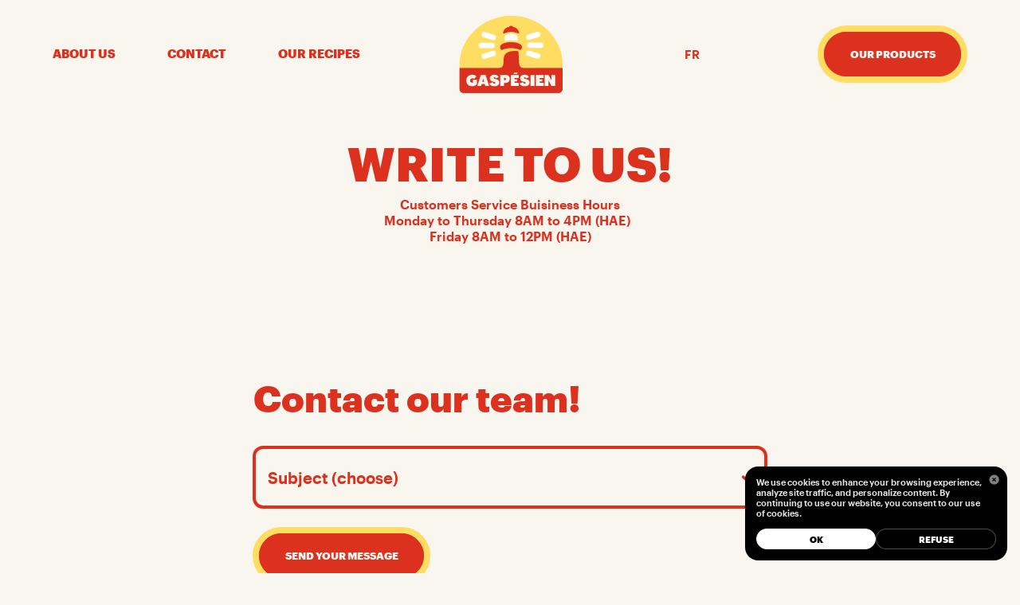

--- FILE ---
content_type: text/html; charset=UTF-8
request_url: https://gaspesien.com/en/contact/
body_size: 9586
content:
<!doctype html><html data-all-langs="fr,en" lang="en"><head><meta charset="UTF-8"><meta name="viewport" content="width=device-width, initial-scale=1"><title>Write to us! - Gaspésien</title><meta name="title" content="Write to us! - Gaspésien"><meta name="description" content="Site Description"><meta property="og:title" content="Write to us! - Gaspésien"><meta property="og:type" content="website"><meta property="og:image" content="https://gaspesien.com/workspace/uploads/config/gas-share-fr-1620238246.jpg"><meta property="og:description" content="Site Description"><meta name="twitter:card" content="summary"><meta name="twitter:title" content="Write to us!"><meta name="twitter:domain" content="gaspesien.com"><meta name="twitter:description" content="Site Description"><link rel="canonical" href="https://gaspesien.com/en/contact/"><link rel="alternate" hreflang="en" href="https://gaspesien.com/en/contact/"><link rel="alternate" hreflang="fr" href="https://gaspesien.com/fr/contact/"><link rel="shortcut icon" href="https://gaspesien.com/favicon.ico" type="image/vnd.microsoft.icon"><link rel="icon" href="https://gaspesien.com/favicon.ico" type="image/x-icon"><link rel="apple-touch-icon" href="https://gaspesien.com/favicon.png" type="image/png"><link rel="pavatar" href="https://gaspesien.com/favicon.png" type="image/png"><meta name="msapplication-TileImage" content="https://gaspesien.com/favicon.png"><link rel="author" href="https://gaspesien.com/humans.txt"><meta name="web_author" content="Deux Huit Huit"><script type="application/ld+json">
		{
			"@context": "http://schema.org",
			"@type": "Organization",
			"url": "https://gaspesien.com",
			"logo": {
			  "@type": "ImageObject",
			  "url": "https://gaspesien.com/workspace/uploads/config/logo-gaspesien-fr-1603805919.png"
			},
			"name": "Gaspésien",
			"contactPoint": [{
			  "@type": "ContactPoint",
			  "telephone": "418 562-5757",
			  "email": "",
			  "url": "https://gaspesien.com",
			  "contactType": ""
			}]
		}
		</script><script>
var dataLayer = dataLayer || [];
dataLayer.push({'page':{'language':'en'}});
</script><script>(function(w,d,s,l,i){w[l]=w[l]||[];w[l].push({'gtm.start':new Date().getTime(),event:'gtm.js'});
var f=d.getElementsByTagName(s)[0],
j=d.createElement(s),dl=l!='dataLayer'?'&l='+l:'';j.async=true;
j.src='https://www.googletagmanager.com/gtm.js?id='+i+dl;
f.parentNode.insertBefore(j,f);
})(window,document,'script','dataLayer','GTM-TFSCLZQS');</script><script src="https://cdn.usefathom.com/script.js" data-spa="auto" data-site="FECECIKL" defer></script><link rel="stylesheet" type="text/css" href="/workspace/assets/css/gas.min.1.9.0.97.css" integrity="sha384-PCSE9TFufiBbhwtQvm2MZXzf82ntEr2L9zFo3I9u63qLYNdMfluGGai81hYbYonq"></head><body data-version="1.9.0.97" class="en page-index-detail site-base-color min-width-screen-min"><noscript><iframe src="https://www.googletagmanager.com/ns.html?id=GTM-TFSCLZQS" height="0" width="0" style="display:none;visibility:hidden"></iframe></noscript><a href="#site-pages" class="visually-hidden js-tab-reset">Skip to content</a><a href="#site-nav" class="visually-hidden">Skip to navigation</a><div id="site"><header class="relative padding-horizontal-thin padding-horizontal-large-from-md padding-top-broadest padding-top-thin-from-md flexbox flex-center overflow-hidden site-header js-site-header"><nav aria-label="Main" id="site-nav" class="flexbox justify-content-space-between align-items-center width-full"><ul class="display-none-to-md flexbox align-items-center min-width-1_3"><li class="nav-desktop-link-left"><a class="block padding-vertical-micro line-height-normal text-decoration-none text-transform-upper text-short color-red nav-desktop-link" href="/en/about-us/">About us</a></li><li class="nav-desktop-link-left"><a class="block padding-vertical-micro line-height-normal text-decoration-none text-transform-upper text-short color-red nav-desktop-link" href="/en/contact/">Contact</a></li><li class="nav-desktop-link-left"><a class="block padding-vertical-micro line-height-normal text-decoration-none text-transform-upper text-short color-red nav-desktop-link" href="/en/recipes/">Our Recipes</a></li></ul><div class="site-logo relative"><a class="absolute fill js-site-logo" data-animation-path="/workspace/json/LOGO-OVER.json" data-ga-label="logo" data-ga-cat="menu-nav" href="/en/"><span class="srt">Gaspésien</span></a><a class="absolute fill logo-intro js-logo-intro" data-animation-path="/workspace/json/LOGO-HEADER.json" data-ga-label="logo" data-ga-cat="menu-nav" href="/en/"><span class="srt">Gaspésien</span></a></div><ul class="display-none-to-md flexbox align-items-center min-width-1_3 justify-content-end"><li><a class="js-alt-lg-link margin-right-thin margin-right-larger-from-md text-decoration-none text-short color-red text-upper font-light" data-ga-cat="menu-nav" data-ga-label="fr Français" data-ga-action="langue" data-action="full" data-lg="fr" href="/fr/contact/">Fr</a></li><li class="nav-desktop-item"><a class="padding-vertical-thin padding-horizontal-broader radius-pill text-current text-shorter-from-md text-center text-decoration-none transition-bg-color transition-duration-instant transition-ease-linear bg-color-red color-white text-upper button-main-inverted js-button-main-anim border-solid border-color-yellow border-thick" href="/en/products/"><div class="relative z-index-1 flexbox justify-content-center"><span class="label">Our products</span></div></a></li></ul><button aria-expanded="false" aria-controls="nav-panel" aria-label="Menu" class="display-none-from-md width-large cursor-pointer"><svg xmlns="http://www.w3.org/2000/svg" class="menu-open" width="52" height="44" viewBox="0 0 52 44" fill="none"><rect x="25.561" y="20.9672" width="26" height="5" rx="2.5" transform="rotate(-2.13187 25.561 20.9672)" fill="#DB311E"></rect><rect x="25.8325" y="28.9637" width="26" height="5" rx="2.5" transform="rotate(3.63185 25.8325 28.9637)" fill="#DB311E"></rect><rect x="25.6436" y="38.854" width="26" height="5" rx="2.5" fill="#DB311E"></rect><g opacity="0.8"><path d="M11.9017 17.5153C7.62785 19.5493 0.322932 22.9869 1.09979 28.672C1.91338 34.6261 11 33.5 15.8933 33.1269" stroke="#DB311E" stroke-linecap="round" stroke-linejoin="round"></path><path d="M14.4746 29.4901C15.522 30.7206 16.5269 31.9013 17.9044 32.7622C18.0932 32.8803 18.6986 33.0518 18.2789 33.3289C16.693 34.3762 14.5888 35.0246 12.8779 35.7879M13 34.5L14 30.5V34L15 31.5L15.5 32.7622" stroke="#DB311E" stroke-linecap="round" stroke-linejoin="round"></path></g><g opacity="0.8"><path d="M18.0452 9.17969C18.5668 8.09689 19.7088 5.91743 20.105 5.86195C20.5011 5.80647 20.9635 10.7905 21.1452 13.2895C22.1189 10.6287 22.9968 4.88013 24.1357 5.80234C25.2746 6.72455 24.1458 10.6814 24.1162 12.8734C25.4926 9.48305 27.8295 3.33749 28.8793 3.62337C29.9291 3.90924 27.1565 12.9525 29.7017 13.1009M49.2936 7.21302C48.8414 8.79099 48.4479 9.82686 47.6002 9.54168C46.5405 9.18521 45.9758 5.15327 46.4809 5.15449C46.9859 5.15571 45.1838 10.313 43.6388 10.0965C42.0798 9.87796 43.1039 5.55548 43.5 5.5C43.9952 5.43065 41.7275 10.869 40.6678 10.5125C39.816 10.226 41.7371 6.28283 40.5 6C39.2629 5.71717 36.9906 11.0704 36.9906 11.0704L37 6.5C36.5 8.5 35.1126 11.8383 33.0986 12.1203C30.1913 12.5275 30.7797 6.74499 33.8212 6.46544C35.0284 6.35449 33.2607 10.8435 31.1954 12.5" stroke="#DB311E" stroke-width="1.1" stroke-linecap="round" stroke-linejoin="round"></path></g></svg></button><div id="nav-panel" class="fixed top left-full z-index-1000 width-full height-full-viewport overflow-y-scroll padding-horizontal-thin padding-horizontal-large-from-md padding-top-broadest bg-color-red nav-panel js-nav-mobile"><div class="flexbox align-items-start justify-content-space-between padding-bottom-thinnest"><div class="site-logo"><a class="js-nav-mobile-logo" data-animation-path="/workspace/json/LOGO-HEADER.json" data-ga-label="logo" data-ga-cat="menu-nav" href="/en/"><span class="srt">Gaspésien</span></a></div><a class="js-alt-lg-link align-self-center margin-left-auto margin-right-broadest text-upper text-short color-white font-light text-decoration-none" data-ga-cat="menu-nav" data-ga-label="fr Français" data-ga-action="langue" data-action="full" data-lg="fr" href="/fr/contact/">Fr</a><button aria-expanded="false" aria-controls="nav-panel" aria-label="Close" class="width-broadest cursor-pointer"><svg xmlns="http://www.w3.org/2000/svg" class="menu-close" width="47" height="49" viewBox="0 0 47 49" fill="none"><g opacity="0.9"><rect x="28.5356" y="26.322" width="26" height="5" rx="2.5" transform="rotate(45 28.5356 26.322)" fill="#F8F6EF"></rect><rect x="46.9204" y="29.8575" width="26" height="5" rx="2.5" transform="rotate(135 46.9204 29.8575)" fill="#F8F6EF"></rect></g><g opacity="0.9"><path d="M4.14811 3.74485C4.14811 3.74485 2.03083 1.61297 3.46744 2.07551C4.90404 2.53806 8.07122 3.52299 9.2471 3.76238C10.717 4.0616 14.5368 5.3495 16.4056 3.68892" stroke="#F8F6EF" stroke-width="1.1" stroke-linecap="round" stroke-linejoin="round"></path><path d="M6.58887 6.79306L11.9783 7.89023" stroke="#F8F6EF" stroke-width="1.1" stroke-linecap="round" stroke-linejoin="round"></path><path d="M2.86036 7.5647C2.07095 8.93476 1.52265 11.6296 3.4322 12.2734C6.48808 13.3037 8.78154 6.04875 9.54628 2.29248" stroke="#F8F6EF" stroke-width="1.1" stroke-linecap="round" stroke-linejoin="round"></path><path d="M10.6908 11.7101C14.6104 12.508 18.7173 8.82574 16.5877 7.80802C13.3326 6.2524 12.9535 12.8748 14.4109 13.4879C16.7609 14.4766 21.6867 7.82554 21.6867 7.82554C21.6867 7.82554 19.8179 9.48612 21.2877 9.78534C22.7576 10.0846 23.447 9.20441 23.447 9.20441C23.447 9.20441 18.8637 14.0031 20.2903 14.6848C22.1504 15.5738 24.4485 12.6399 25.2073 10.5833C25.3345 11.6297 23.72 15.383 24.2099 15.4828C24.6999 15.5825 27.2669 10.4923 28.2468 10.6918C29.2267 10.8913 27.1496 16.0812 27.1496 16.0812C27.1496 16.0812 31.2862 10.8003 31.7762 10.9C32.2661 10.9998 29.6991 16.09 30.5793 16.7794C32.8702 18.574 38.7067 11.9465 35.596 12.1879C32.4853 12.4294 32.5391 17.1784 34.4989 17.5774C36.4587 17.9764 40.695 12.2055 40.695 12.2055C40.695 12.2055 39.0462 13.9108 40.2961 14.1653C41.5459 14.4197 42.5551 13.0944 42.5551 13.0944C42.5551 13.0944 38.3187 18.8653 39.7886 19.1645C40.9645 19.4039 43.1634 16.79 44.1159 15.4532" stroke="#F8F6EF" stroke-width="1.1" stroke-linecap="round" stroke-linejoin="round"></path></g><g opacity="0.9"><path d="M14.3461 22.4869C9.79388 23.7829 2.01954 25.9598 1.84154 31.695C1.65512 37.7015 10.8026 38.1 15.6899 38.5446" stroke="#F8F6EF" stroke-linecap="round" stroke-linejoin="round"></path><path d="M14.8948 34.7227C15.7234 36.1101 16.5182 37.4413 17.7336 38.5189C17.9002 38.6667 18.4687 38.9364 18.0088 39.14C16.271 39.9094 14.0883 40.1994 12.2745 40.668M12.6088 39.4182L14.2591 35.6398L13.6779 39.0912L15.0792 36.792L15.3626 38.1197" stroke="#F8F6EF" stroke-linecap="round" stroke-linejoin="round"></path></g></svg></button></div><ul class="flexbox flex-center flex-column flex-row-from-md height-tera-from-md margin-top-broader margin-bottom-larger margin-horizontal-auto padding-horizontal-thin nav-panel-list"><li class="nav-panel-item flex-shrink-0 flexbox-from-md flex-center-from-md"><a class="block padding-broad bg-color-grey color-red text-decoration-none text-transform-upper text-taller text-tallest-from-md nav-panel-link" href="/en/about-us/">About us</a></li><li class="nav-panel-item flex-shrink-0 flexbox-from-md flex-center-from-md"><a class="block padding-broad bg-color-grey color-red text-decoration-none text-transform-upper text-taller text-tallest-from-md nav-panel-link" href="/en/products/">Our products</a></li><li class="nav-panel-item flex-shrink-0 flexbox-from-md flex-center-from-md"><a class="block padding-broad bg-color-grey color-red text-decoration-none text-transform-upper text-taller text-tallest-from-md nav-panel-link" href="/en/contact/">Contact</a></li><li class="nav-panel-item flex-shrink-0 flexbox-from-md flex-center-from-md"><button class="block padding-broad bg-color-grey color-red text-decoration-none text-transform-upper text-taller text-tallest-from-md nav-panel-link">Contest</button></li></ul><p class="padding-horizontal-thinnest text-align-center color-grey font-family-light text-current">Pour des idées de recettes,  des concours et plus encore.</p><ul class="flexbox align-items-center justify-content-space-between max-width-tera-plus margin-horizontal-auto margin-top-thin margin-bottom-giga"><li><a class="block padding-horizontal-thin padding-vertical-thinnest radius-dullest color-red bg-color-yellow text-decoration-none text-current" href="https://www.facebook.com/lebonheurdetretoujoursmeilleurs/">Facebook</a></li><li><a class="block padding-horizontal-thin padding-vertical-thinnest radius-dullest color-red bg-color-yellow text-decoration-none text-current" href="https://www.instagram.com/gaspesien/">Instagram</a></li></ul></div></nav></header><div id="site-pages"><div data-response-url="/en/contact/" class="page" id="page-index-detail"><main class="js-article-ctn js-layout-base layout-base"><article data-handle="contact/" class="js-article"><section scrollout-once="" data-scroll="" data-text-reveal="" class="max-width-scenario margin-top-broadest margin-horizontal-auto padding-horizontal-thin text-center white-space-pre-wrap heading-basic"><div data-text-reveal-content=""><h1 class="text-huge text-hugest-from-md text-upper color-red">Write to us!</h1><h2 class="margin-top-base text-current font-light color-red line-height-tight">Customers Service Buisiness Hours
Monday to Thursday 8AM to 4PM (HAE)  
Friday 8AM to 12PM (HAE)</h2></div></section><section class="relative width-full border-box padding-vertical-largest padding-vertical-mega-plus-from-md"><div class="margin-horizontal-auto max-width-article padding-horizontal-thinner"><div data-scroll="" scrollout-once="" data-text-reveal=""><div data-text-reveal-content=""><h2 class="margin-bottom-broader color-red text-tallest text-huger-from-md">Contact our team!</h2></div></div><div data-completed-state-follower=".js-form-field, .js-form-footer" class="transition-form-dyn js-form-dyn"><form class="js-form" data-hint-file-exceed-size="*File too big" data-hint-img-invalid="*Invalid image" data-hint-doc-invalid="*Invalid document" data-hint-email-invalid="*Invalid email" data-hint-required="*Required field" data-ga-form-label="" data-ga-form-cat="Forms" action="/en/ajax-form/1677/" method="POST"><div class="js-form-field-dependency"><fieldset class="width-full relative is-required transition-form-field transition-form-field-select js-form-field js-form-field-select form-field-select margin-horizontal-0" data-rules="required"><div class="relative"><div class="relative"><select class="width-full padding-horizontal-thin padding-top-broader padding-bottom-thinner border-box radius-dull border-color-red border-slim border-solid text-tall font-light color-red bg-color-white-on-focus bg-color-true-white-on-hover border-color-yellow-on-focus block appearance-none bg-color-transparent padding-right-broadest transition-select js-form-field-input js-form-field-dependency-input" name="form[sujet]" id="form-field-840187717154709-sujet"><option selected value=""></option><option value="Question sur un produit">Question about a product</option><option value="Je fais un commentaire pour un produit que j'ai acheté">I am making a review for a product I purchased.</option><option value="Demande d'emploi">Job application</option><option value="Autre sujet">Other</option></select><div class="transition-icon pointer-events-none color-red absolute top-1_2 translate-y-minus-1_2 right-thinnest"><svg xmlns="http://www.w3.org/2000/svg" class="width-broadest width-broader-from-md drawer-chevron" width="36" height="36" viewBox="0 0 36 36" fill="none"><path d="M23 17L18 21L13 17" stroke="currentColor" stroke-width="4" stroke-linecap="round" stroke-linejoin="round"></path></svg></div></div><label class="block absolute top-1_2 left-thin translate-y-minus-1_2 text-tall font-light color-red cursor-text transition-label" for="form-field-840187717154709-sujet">Subject (choose)</label></div><p id="form-field-840187717154709-sujet-error" class="flexbox align-items-center margin-top-micro color-red font-light text-shorter form-field-hint js-form-field-hint"><svg xmlns="http://www.w3.org/2000/svg" class="width-thinner margin-right-base" width="16" height="16" viewBox="0 0 16 16" fill="none"><circle cx="8" cy="8" r="8" fill="#DB311E"></circle><path d="M8.00122 12.144C8.75722 12.144 9.38122 11.58 9.38122 10.884C9.38122 10.176 8.75722 9.612 8.00122 9.612C7.24522 9.612 6.63322 10.176 6.63322 10.884C6.63322 11.58 7.24522 12.144 8.00122 12.144ZM7.01722 9.108H8.98522L9.33322 3.42H6.68122L7.01722 9.108Z" fill="white"></path></svg><span class="js-form-field-hint-text"></span></p></fieldset><div class="js-form-field-dependency-option-fields" data-value="Question sur un produit" style="display: none;"><div class="width-full relative is-required form-field js-form-field js-form-field-text" data-rules="required"><div class="relative"><input disabled class="width-full padding-horizontal-thin padding-top-broader padding-bottom-thinner border-box radius-dull border-color-red border-slim border-solid text-tall font-light color-red bg-color-white-on-focus bg-color-true-white-on-hover border-color-yellow-on-focus js-form-field-input" aria-describedby="form-field-394382926819093-nom-error" aria-required="true" value="" placeholder=" " name="form[sujet-nom]" type="" id="form-field-394382926819093-nom"><label class="block absolute top-1_2 left-thin translate-y-minus-1_2 text-tall font-light color-red cursor-text transition-label" for="form-field-394382926819093-nom">Your name</label></div><p id="form-field-394382926819093-nom-error" class="flexbox align-items-center margin-top-micro color-red font-light text-shorter form-field-hint js-form-field-hint"><svg xmlns="http://www.w3.org/2000/svg" class="width-thinner margin-right-base" width="16" height="16" viewBox="0 0 16 16" fill="none"><circle cx="8" cy="8" r="8" fill="#DB311E"></circle><path d="M8.00122 12.144C8.75722 12.144 9.38122 11.58 9.38122 10.884C9.38122 10.176 8.75722 9.612 8.00122 9.612C7.24522 9.612 6.63322 10.176 6.63322 10.884C6.63322 11.58 7.24522 12.144 8.00122 12.144ZM7.01722 9.108H8.98522L9.33322 3.42H6.68122L7.01722 9.108Z" fill="white"></path></svg><span class="js-form-field-hint-text"></span></p></div><div class="margin-top-base width-full relative is-required form-field js-form-field js-form-field-text" data-rules="required,email"><div class="relative"><input disabled class="width-full padding-horizontal-thin padding-top-broader padding-bottom-thinner border-box radius-dull border-color-red border-slim border-solid text-tall font-light color-red bg-color-white-on-focus bg-color-true-white-on-hover border-color-yellow-on-focus js-form-field-input" aria-describedby="form-field-783099223758606-courriel-error" aria-required="true" value="" placeholder=" " name="form[sujet-courriel]" type="email" id="form-field-783099223758606-courriel"><label class="block absolute top-1_2 left-thin translate-y-minus-1_2 text-tall font-light color-red cursor-text transition-label" for="form-field-783099223758606-courriel">Your email</label></div><p id="form-field-783099223758606-courriel-error" class="flexbox align-items-center margin-top-micro color-red font-light text-shorter form-field-hint js-form-field-hint"><svg xmlns="http://www.w3.org/2000/svg" class="width-thinner margin-right-base" width="16" height="16" viewBox="0 0 16 16" fill="none"><circle cx="8" cy="8" r="8" fill="#DB311E"></circle><path d="M8.00122 12.144C8.75722 12.144 9.38122 11.58 9.38122 10.884C9.38122 10.176 8.75722 9.612 8.00122 9.612C7.24522 9.612 6.63322 10.176 6.63322 10.884C6.63322 11.58 7.24522 12.144 8.00122 12.144ZM7.01722 9.108H8.98522L9.33322 3.42H6.68122L7.01722 9.108Z" fill="white"></path></svg><span class="js-form-field-hint-text"></span></p></div><div class="margin-top-base width-full relative is-required form-field js-form-field js-form-field-text" data-rules="required"><div class="relative"><input disabled class="width-full padding-horizontal-thin padding-top-broader padding-bottom-thinner border-box radius-dull border-color-red border-slim border-solid text-tall font-light color-red bg-color-white-on-focus bg-color-true-white-on-hover border-color-yellow-on-focus js-form-field-input" aria-describedby="form-field-798440033476073-nom-du-produit-error" aria-required="true" value="" placeholder=" " name="form[sujet-nom-du-produit]" type="" id="form-field-798440033476073-nom-du-produit"><label class="block absolute top-1_2 left-thin translate-y-minus-1_2 text-tall font-light color-red cursor-text transition-label" for="form-field-798440033476073-nom-du-produit">Product name</label></div><p id="form-field-798440033476073-nom-du-produit-error" class="flexbox align-items-center margin-top-micro color-red font-light text-shorter form-field-hint js-form-field-hint"><svg xmlns="http://www.w3.org/2000/svg" class="width-thinner margin-right-base" width="16" height="16" viewBox="0 0 16 16" fill="none"><circle cx="8" cy="8" r="8" fill="#DB311E"></circle><path d="M8.00122 12.144C8.75722 12.144 9.38122 11.58 9.38122 10.884C9.38122 10.176 8.75722 9.612 8.00122 9.612C7.24522 9.612 6.63322 10.176 6.63322 10.884C6.63322 11.58 7.24522 12.144 8.00122 12.144ZM7.01722 9.108H8.98522L9.33322 3.42H6.68122L7.01722 9.108Z" fill="white"></path></svg><span class="js-form-field-hint-text"></span></p></div><div class="margin-top-base width-full relative is-required form-field js-form-field js-form-field-textarea" data-rules="required"><div class="relative"><textarea disabled class="width-full padding-horizontal-thin padding-top-broader padding-bottom-thinner border-box radius-dull border-color-red border-slim border-solid text-tall font-light color-red bg-color-white-on-focus bg-color-true-white-on-hover border-color-yellow-on-focus max-width-full overflow-auto resize-vertical js-form-field-input" aria-describedby="form-field-911647357936784-message-error" aria-required="true" placeholder=" " name="form[sujet-message]" id="form-field-911647357936784-message" rows="8"></textarea><label class="block absolute top-thin left-thin text-tall font-light color-red cursor-text transition-label" for="form-field-911647357936784-message">Write us a message...</label></div><p id="form-field-911647357936784-message-error" class="flexbox align-items-center margin-top-micro color-red font-light text-shorter form-field-hint js-form-field-hint"><svg xmlns="http://www.w3.org/2000/svg" class="width-thinner margin-right-base" width="16" height="16" viewBox="0 0 16 16" fill="none"><circle cx="8" cy="8" r="8" fill="#DB311E"></circle><path d="M8.00122 12.144C8.75722 12.144 9.38122 11.58 9.38122 10.884C9.38122 10.176 8.75722 9.612 8.00122 9.612C7.24522 9.612 6.63322 10.176 6.63322 10.884C6.63322 11.58 7.24522 12.144 8.00122 12.144ZM7.01722 9.108H8.98522L9.33322 3.42H6.68122L7.01722 9.108Z" fill="white"></path></svg><span class="js-form-field-hint-text"></span></p></div></div><div class="js-form-field-dependency-option-fields" data-value="Je fais un commentaire pour un produit que j'ai acheté" style="display: none;"><div class="width-full relative is-required form-field js-form-field js-form-field-text" data-rules="required"><div class="relative"><input disabled class="width-full padding-horizontal-thin padding-top-broader padding-bottom-thinner border-box radius-dull border-color-red border-slim border-solid text-tall font-light color-red bg-color-white-on-focus bg-color-true-white-on-hover border-color-yellow-on-focus js-form-field-input" aria-describedby="form-field-197551369293384-nom-error" aria-required="true" value="" placeholder=" " name="form[sujet-nom]" type="" id="form-field-197551369293384-nom"><label class="block absolute top-1_2 left-thin translate-y-minus-1_2 text-tall font-light color-red cursor-text transition-label" for="form-field-197551369293384-nom">Your name</label></div><p id="form-field-197551369293384-nom-error" class="flexbox align-items-center margin-top-micro color-red font-light text-shorter form-field-hint js-form-field-hint"><svg xmlns="http://www.w3.org/2000/svg" class="width-thinner margin-right-base" width="16" height="16" viewBox="0 0 16 16" fill="none"><circle cx="8" cy="8" r="8" fill="#DB311E"></circle><path d="M8.00122 12.144C8.75722 12.144 9.38122 11.58 9.38122 10.884C9.38122 10.176 8.75722 9.612 8.00122 9.612C7.24522 9.612 6.63322 10.176 6.63322 10.884C6.63322 11.58 7.24522 12.144 8.00122 12.144ZM7.01722 9.108H8.98522L9.33322 3.42H6.68122L7.01722 9.108Z" fill="white"></path></svg><span class="js-form-field-hint-text"></span></p></div><div class="margin-top-base width-full relative is-required form-field js-form-field js-form-field-text" data-rules="required,email"><div class="relative"><input disabled class="width-full padding-horizontal-thin padding-top-broader padding-bottom-thinner border-box radius-dull border-color-red border-slim border-solid text-tall font-light color-red bg-color-white-on-focus bg-color-true-white-on-hover border-color-yellow-on-focus js-form-field-input" aria-describedby="form-field-335222755714889-courriel-error" aria-required="true" value="" placeholder=" " name="form[sujet-courriel]" type="email" id="form-field-335222755714889-courriel"><label class="block absolute top-1_2 left-thin translate-y-minus-1_2 text-tall font-light color-red cursor-text transition-label" for="form-field-335222755714889-courriel">Your email</label></div><p id="form-field-335222755714889-courriel-error" class="flexbox align-items-center margin-top-micro color-red font-light text-shorter form-field-hint js-form-field-hint"><svg xmlns="http://www.w3.org/2000/svg" class="width-thinner margin-right-base" width="16" height="16" viewBox="0 0 16 16" fill="none"><circle cx="8" cy="8" r="8" fill="#DB311E"></circle><path d="M8.00122 12.144C8.75722 12.144 9.38122 11.58 9.38122 10.884C9.38122 10.176 8.75722 9.612 8.00122 9.612C7.24522 9.612 6.63322 10.176 6.63322 10.884C6.63322 11.58 7.24522 12.144 8.00122 12.144ZM7.01722 9.108H8.98522L9.33322 3.42H6.68122L7.01722 9.108Z" fill="white"></path></svg><span class="js-form-field-hint-text"></span></p></div><div class="margin-top-base width-full relative is-required form-field js-form-field js-form-field-text" data-rules="required"><div class="relative"><input disabled class="width-full padding-horizontal-thin padding-top-broader padding-bottom-thinner border-box radius-dull border-color-red border-slim border-solid text-tall font-light color-red bg-color-white-on-focus bg-color-true-white-on-hover border-color-yellow-on-focus js-form-field-input" aria-describedby="form-field-768229594811904-nom-du-produit-error" aria-required="true" value="" placeholder=" " name="form[sujet-nom-du-produit]" type="" id="form-field-768229594811904-nom-du-produit"><label class="block absolute top-1_2 left-thin translate-y-minus-1_2 text-tall font-light color-red cursor-text transition-label" for="form-field-768229594811904-nom-du-produit">Product name</label></div><p id="form-field-768229594811904-nom-du-produit-error" class="flexbox align-items-center margin-top-micro color-red font-light text-shorter form-field-hint js-form-field-hint"><svg xmlns="http://www.w3.org/2000/svg" class="width-thinner margin-right-base" width="16" height="16" viewBox="0 0 16 16" fill="none"><circle cx="8" cy="8" r="8" fill="#DB311E"></circle><path d="M8.00122 12.144C8.75722 12.144 9.38122 11.58 9.38122 10.884C9.38122 10.176 8.75722 9.612 8.00122 9.612C7.24522 9.612 6.63322 10.176 6.63322 10.884C6.63322 11.58 7.24522 12.144 8.00122 12.144ZM7.01722 9.108H8.98522L9.33322 3.42H6.68122L7.01722 9.108Z" fill="white"></path></svg><span class="js-form-field-hint-text"></span></p></div><div class="margin-top-base width-full relative form-field js-form-field js-form-field-text" data-rules=""><div class="relative"><input disabled class="width-full padding-horizontal-thin padding-top-broader padding-bottom-thinner border-box radius-dull border-color-red border-slim border-solid text-tall font-light color-red bg-color-white-on-focus bg-color-true-white-on-hover border-color-yellow-on-focus js-form-field-input" aria-describedby="form-field-277774710803188-date-de-meilleur-avant-error" aria-required="false" value="" placeholder=" " name="form[sujet-date-de-meilleur-avant]" type="" id="form-field-277774710803188-date-de-meilleur-avant"><label class="block absolute top-1_2 left-thin translate-y-minus-1_2 text-tall font-light color-red cursor-text transition-label" for="form-field-277774710803188-date-de-meilleur-avant">Best before date</label></div><p id="form-field-277774710803188-date-de-meilleur-avant-error" class="flexbox align-items-center margin-top-micro color-red font-light text-shorter form-field-hint js-form-field-hint"><svg xmlns="http://www.w3.org/2000/svg" class="width-thinner margin-right-base" width="16" height="16" viewBox="0 0 16 16" fill="none"><circle cx="8" cy="8" r="8" fill="#DB311E"></circle><path d="M8.00122 12.144C8.75722 12.144 9.38122 11.58 9.38122 10.884C9.38122 10.176 8.75722 9.612 8.00122 9.612C7.24522 9.612 6.63322 10.176 6.63322 10.884C6.63322 11.58 7.24522 12.144 8.00122 12.144ZM7.01722 9.108H8.98522L9.33322 3.42H6.68122L7.01722 9.108Z" fill="white"></path></svg><span class="js-form-field-hint-text"></span></p></div><div class="margin-top-base width-full relative form-field js-form-field js-form-field-text" data-rules=""><div class="relative"><input disabled class="width-full padding-horizontal-thin padding-top-broader padding-bottom-thinner border-box radius-dull border-color-red border-slim border-solid text-tall font-light color-red bg-color-white-on-focus bg-color-true-white-on-hover border-color-yellow-on-focus js-form-field-input" aria-describedby="form-field-55396995579543-magasin-error" aria-required="false" value="" placeholder=" " name="form[sujet-magasin]" type="" id="form-field-55396995579543-magasin"><label class="block absolute top-1_2 left-thin translate-y-minus-1_2 text-tall font-light color-red cursor-text transition-label" for="form-field-55396995579543-magasin">The store where you purchased your product</label></div><p id="form-field-55396995579543-magasin-error" class="flexbox align-items-center margin-top-micro color-red font-light text-shorter form-field-hint js-form-field-hint"><svg xmlns="http://www.w3.org/2000/svg" class="width-thinner margin-right-base" width="16" height="16" viewBox="0 0 16 16" fill="none"><circle cx="8" cy="8" r="8" fill="#DB311E"></circle><path d="M8.00122 12.144C8.75722 12.144 9.38122 11.58 9.38122 10.884C9.38122 10.176 8.75722 9.612 8.00122 9.612C7.24522 9.612 6.63322 10.176 6.63322 10.884C6.63322 11.58 7.24522 12.144 8.00122 12.144ZM7.01722 9.108H8.98522L9.33322 3.42H6.68122L7.01722 9.108Z" fill="white"></path></svg><span class="js-form-field-hint-text"></span></p></div><div class="margin-top-base width-full relative is-required form-field js-form-field js-form-field-textarea" data-rules="required"><div class="relative"><textarea disabled class="width-full padding-horizontal-thin padding-top-broader padding-bottom-thinner border-box radius-dull border-color-red border-slim border-solid text-tall font-light color-red bg-color-white-on-focus bg-color-true-white-on-hover border-color-yellow-on-focus max-width-full overflow-auto resize-vertical js-form-field-input" aria-describedby="form-field-47739705186216-message-error" aria-required="true" placeholder=" " name="form[sujet-message]" id="form-field-47739705186216-message" rows="8"></textarea><label class="block absolute top-thin left-thin text-tall font-light color-red cursor-text transition-label" for="form-field-47739705186216-message">Write us a message...</label></div><p id="form-field-47739705186216-message-error" class="flexbox align-items-center margin-top-micro color-red font-light text-shorter form-field-hint js-form-field-hint"><svg xmlns="http://www.w3.org/2000/svg" class="width-thinner margin-right-base" width="16" height="16" viewBox="0 0 16 16" fill="none"><circle cx="8" cy="8" r="8" fill="#DB311E"></circle><path d="M8.00122 12.144C8.75722 12.144 9.38122 11.58 9.38122 10.884C9.38122 10.176 8.75722 9.612 8.00122 9.612C7.24522 9.612 6.63322 10.176 6.63322 10.884C6.63322 11.58 7.24522 12.144 8.00122 12.144ZM7.01722 9.108H8.98522L9.33322 3.42H6.68122L7.01722 9.108Z" fill="white"></path></svg><span class="js-form-field-hint-text"></span></p></div><div class="margin-top-base width-full relative form-field js-form-field js-form-field-text" data-rules=""><div class="relative"><input disabled class="width-full padding-horizontal-thin padding-top-broader padding-bottom-thinner border-box radius-dull border-color-red border-slim border-solid text-tall font-light color-red bg-color-white-on-focus bg-color-true-white-on-hover border-color-yellow-on-focus js-form-field-input" aria-describedby="form-field-628870924761924-adresse-complete-si-besoin-error" aria-required="false" value="" placeholder=" " name="form[sujet-adresse-complete-si-besoin]" type="" id="form-field-628870924761924-adresse-complete-si-besoin"><label class="block absolute top-1_2 left-thin translate-y-minus-1_2 text-tall font-light color-red cursor-text transition-label" for="form-field-628870924761924-adresse-complete-si-besoin">Your full address if necessary (No, apartment, street, city, province, postal code)</label></div><p id="form-field-628870924761924-adresse-complete-si-besoin-error" class="flexbox align-items-center margin-top-micro color-red font-light text-shorter form-field-hint js-form-field-hint"><svg xmlns="http://www.w3.org/2000/svg" class="width-thinner margin-right-base" width="16" height="16" viewBox="0 0 16 16" fill="none"><circle cx="8" cy="8" r="8" fill="#DB311E"></circle><path d="M8.00122 12.144C8.75722 12.144 9.38122 11.58 9.38122 10.884C9.38122 10.176 8.75722 9.612 8.00122 9.612C7.24522 9.612 6.63322 10.176 6.63322 10.884C6.63322 11.58 7.24522 12.144 8.00122 12.144ZM7.01722 9.108H8.98522L9.33322 3.42H6.68122L7.01722 9.108Z" fill="white"></path></svg><span class="js-form-field-hint-text"></span></p></div><div class="margin-top-base width-full relative form-field js-form-field js-form-field-text" data-rules=""><div class="relative"><input disabled class="width-full padding-horizontal-thin padding-top-broader padding-bottom-thinner border-box radius-dull border-color-red border-slim border-solid text-tall font-light color-red bg-color-white-on-focus bg-color-true-white-on-hover border-color-yellow-on-focus js-form-field-input" aria-describedby="form-field-364784472791843-numero-de-telephone-error" aria-required="false" value="" placeholder=" " name="form[sujet-numero-de-telephone]" type="" id="form-field-364784472791843-numero-de-telephone"><label class="block absolute top-1_2 left-thin translate-y-minus-1_2 text-tall font-light color-red cursor-text transition-label" for="form-field-364784472791843-numero-de-telephone">Phone number to join you if necessary</label></div><p id="form-field-364784472791843-numero-de-telephone-error" class="flexbox align-items-center margin-top-micro color-red font-light text-shorter form-field-hint js-form-field-hint"><svg xmlns="http://www.w3.org/2000/svg" class="width-thinner margin-right-base" width="16" height="16" viewBox="0 0 16 16" fill="none"><circle cx="8" cy="8" r="8" fill="#DB311E"></circle><path d="M8.00122 12.144C8.75722 12.144 9.38122 11.58 9.38122 10.884C9.38122 10.176 8.75722 9.612 8.00122 9.612C7.24522 9.612 6.63322 10.176 6.63322 10.884C6.63322 11.58 7.24522 12.144 8.00122 12.144ZM7.01722 9.108H8.98522L9.33322 3.42H6.68122L7.01722 9.108Z" fill="white"></path></svg><span class="js-form-field-hint-text"></span></p></div><div data-default-filename="" class="margin-top-base width-full relative js-form-field js-form-field-file js-input-file form-field form-field-file" data-rules="image"><label disabled class="width-full padding-horizontal-thin padding-top-broader padding-bottom-thinner border-box radius-dull border-color-red border-slim border-solid text-tall font-light color-red bg-color-white-on-focus bg-color-true-white-on-hover border-color-yellow-on-focus text-current line-height-normal input relative block cursor-pointer transition-input" for="form-field-513400910195616-image"><div class="block absolute top-1_2 translate-y-minus-1_2 text-tall font-light color-red js-form-field-file-name label text-overflow-ellipsis" data-default-value="Upload your image or file">Upload your image or file</div></label><input accept=".png,.jpg,.jpeg" class="transparent overflow-hidden absolute z-index-minus-1 js-form-field-input" id="form-field-513400910195616-image" type="file" name="form[sujet-image]" style="width:0.1px; height:0.1px;"><p id="form-field-513400910195616-image-error" class="flexbox align-items-center margin-top-micro color-red font-light text-shorter form-field-hint js-form-field-hint"><svg xmlns="http://www.w3.org/2000/svg" class="width-thinner margin-right-base" width="16" height="16" viewBox="0 0 16 16" fill="none"><circle cx="8" cy="8" r="8" fill="#DB311E"></circle><path d="M8.00122 12.144C8.75722 12.144 9.38122 11.58 9.38122 10.884C9.38122 10.176 8.75722 9.612 8.00122 9.612C7.24522 9.612 6.63322 10.176 6.63322 10.884C6.63322 11.58 7.24522 12.144 8.00122 12.144ZM7.01722 9.108H8.98522L9.33322 3.42H6.68122L7.01722 9.108Z" fill="white"></path></svg><span class="js-form-field-hint-text"></span></p></div><fieldset class="margin-top-base width-full relative is-required transition-form-field transition-form-field-select js-form-field js-form-field-select form-field-select" data-rules="required"><div class="relative"><div class="relative"><select disabled class="width-full padding-horizontal-thin padding-top-broader padding-bottom-thinner border-box radius-dull border-color-red border-slim border-solid text-tall font-light color-red bg-color-white-on-focus bg-color-true-white-on-hover border-color-yellow-on-focus block appearance-none bg-color-transparent padding-right-broadest transition-select js-form-field-input" name="form[sujet-retour-client]" id="form-field-952229725174713-retour-client"><option selected value=""></option><option value="Yes">Yes</option><option value="No, I'm just making a comment.">No, I'm just making a comment.</option></select><div class="transition-icon color-red absolute top-1_2 translate-y-minus-1_2 right-thinnest"><svg xmlns="http://www.w3.org/2000/svg" class="width-broadest width-broader-from-md drawer-chevron" width="36" height="36" viewBox="0 0 36 36" fill="none"><path d="M23 17L18 21L13 17" stroke="currentColor" stroke-width="4" stroke-linecap="round" stroke-linejoin="round"></path></svg></div></div><label class="block absolute top-1_2 left-thin translate-y-minus-1_2 text-tall font-light color-red cursor-text transition-label" for="form-field-952229725174713-retour-client">Would you like some feedback on this?</label></div><p id="form-field-952229725174713-retour-client-error" class="flexbox align-items-center margin-top-micro color-red font-light text-shorter form-field-hint js-form-field-hint"><svg xmlns="http://www.w3.org/2000/svg" class="width-thinner margin-right-base" width="16" height="16" viewBox="0 0 16 16" fill="none"><circle cx="8" cy="8" r="8" fill="#DB311E"></circle><path d="M8.00122 12.144C8.75722 12.144 9.38122 11.58 9.38122 10.884C9.38122 10.176 8.75722 9.612 8.00122 9.612C7.24522 9.612 6.63322 10.176 6.63322 10.884C6.63322 11.58 7.24522 12.144 8.00122 12.144ZM7.01722 9.108H8.98522L9.33322 3.42H6.68122L7.01722 9.108Z" fill="white"></path></svg><span class="js-form-field-hint-text"></span></p></fieldset></div><div class="js-form-field-dependency-option-fields" data-value="Demande d'emploi" style="display: none;"><div class="width-full relative is-required form-field js-form-field js-form-field-text" data-rules="required"><div class="relative"><input disabled class="width-full padding-horizontal-thin padding-top-broader padding-bottom-thinner border-box radius-dull border-color-red border-slim border-solid text-tall font-light color-red bg-color-white-on-focus bg-color-true-white-on-hover border-color-yellow-on-focus js-form-field-input" aria-describedby="form-field-916195068003701-nom-error" aria-required="true" value="" placeholder=" " name="form[sujet-nom]" type="" id="form-field-916195068003701-nom"><label class="block absolute top-1_2 left-thin translate-y-minus-1_2 text-tall font-light color-red cursor-text transition-label" for="form-field-916195068003701-nom">Your name</label></div><p id="form-field-916195068003701-nom-error" class="flexbox align-items-center margin-top-micro color-red font-light text-shorter form-field-hint js-form-field-hint"><svg xmlns="http://www.w3.org/2000/svg" class="width-thinner margin-right-base" width="16" height="16" viewBox="0 0 16 16" fill="none"><circle cx="8" cy="8" r="8" fill="#DB311E"></circle><path d="M8.00122 12.144C8.75722 12.144 9.38122 11.58 9.38122 10.884C9.38122 10.176 8.75722 9.612 8.00122 9.612C7.24522 9.612 6.63322 10.176 6.63322 10.884C6.63322 11.58 7.24522 12.144 8.00122 12.144ZM7.01722 9.108H8.98522L9.33322 3.42H6.68122L7.01722 9.108Z" fill="white"></path></svg><span class="js-form-field-hint-text"></span></p></div><div class="margin-top-base width-full relative is-required form-field js-form-field js-form-field-textarea" data-rules="required"><div class="relative"><textarea disabled class="width-full padding-horizontal-thin padding-top-broader padding-bottom-thinner border-box radius-dull border-color-red border-slim border-solid text-tall font-light color-red bg-color-white-on-focus bg-color-true-white-on-hover border-color-yellow-on-focus max-width-full overflow-auto resize-vertical js-form-field-input" aria-describedby="form-field-635711727959901-message-error" aria-required="true" placeholder=" " name="form[sujet-message]" id="form-field-635711727959901-message" rows="8"></textarea><label class="block absolute top-thin left-thin text-tall font-light color-red cursor-text transition-label" for="form-field-635711727959901-message">Write us a message...</label></div><p id="form-field-635711727959901-message-error" class="flexbox align-items-center margin-top-micro color-red font-light text-shorter form-field-hint js-form-field-hint"><svg xmlns="http://www.w3.org/2000/svg" class="width-thinner margin-right-base" width="16" height="16" viewBox="0 0 16 16" fill="none"><circle cx="8" cy="8" r="8" fill="#DB311E"></circle><path d="M8.00122 12.144C8.75722 12.144 9.38122 11.58 9.38122 10.884C9.38122 10.176 8.75722 9.612 8.00122 9.612C7.24522 9.612 6.63322 10.176 6.63322 10.884C6.63322 11.58 7.24522 12.144 8.00122 12.144ZM7.01722 9.108H8.98522L9.33322 3.42H6.68122L7.01722 9.108Z" fill="white"></path></svg><span class="js-form-field-hint-text"></span></p></div><div data-default-filename="" class="margin-top-base width-full relative js-form-field js-form-field-file js-input-file form-field form-field-file" data-rules="image"><label disabled class="width-full padding-horizontal-thin padding-top-broader padding-bottom-thinner border-box radius-dull border-color-red border-slim border-solid text-tall font-light color-red bg-color-white-on-focus bg-color-true-white-on-hover border-color-yellow-on-focus text-current line-height-normal input relative block cursor-pointer transition-input" for="form-field-717296929432683-image"><div class="block absolute top-1_2 translate-y-minus-1_2 text-tall font-light color-red js-form-field-file-name label text-overflow-ellipsis" data-default-value="Upload your image or file">Upload your image or file</div></label><input accept=".png,.jpg,.jpeg" class="transparent overflow-hidden absolute z-index-minus-1 js-form-field-input" id="form-field-717296929432683-image" type="file" name="form[sujet-image]" style="width:0.1px; height:0.1px;"><p id="form-field-717296929432683-image-error" class="flexbox align-items-center margin-top-micro color-red font-light text-shorter form-field-hint js-form-field-hint"><svg xmlns="http://www.w3.org/2000/svg" class="width-thinner margin-right-base" width="16" height="16" viewBox="0 0 16 16" fill="none"><circle cx="8" cy="8" r="8" fill="#DB311E"></circle><path d="M8.00122 12.144C8.75722 12.144 9.38122 11.58 9.38122 10.884C9.38122 10.176 8.75722 9.612 8.00122 9.612C7.24522 9.612 6.63322 10.176 6.63322 10.884C6.63322 11.58 7.24522 12.144 8.00122 12.144ZM7.01722 9.108H8.98522L9.33322 3.42H6.68122L7.01722 9.108Z" fill="white"></path></svg><span class="js-form-field-hint-text"></span></p></div></div><div class="js-form-field-dependency-option-fields" data-value="Autre sujet" style="display: none;"><div class="width-full relative is-required form-field js-form-field js-form-field-text" data-rules="required"><div class="relative"><input disabled class="width-full padding-horizontal-thin padding-top-broader padding-bottom-thinner border-box radius-dull border-color-red border-slim border-solid text-tall font-light color-red bg-color-white-on-focus bg-color-true-white-on-hover border-color-yellow-on-focus js-form-field-input" aria-describedby="form-field-141602555355803-nom-error" aria-required="true" value="" placeholder=" " name="form[sujet-nom]" type="" id="form-field-141602555355803-nom"><label class="block absolute top-1_2 left-thin translate-y-minus-1_2 text-tall font-light color-red cursor-text transition-label" for="form-field-141602555355803-nom">Your name</label></div><p id="form-field-141602555355803-nom-error" class="flexbox align-items-center margin-top-micro color-red font-light text-shorter form-field-hint js-form-field-hint"><svg xmlns="http://www.w3.org/2000/svg" class="width-thinner margin-right-base" width="16" height="16" viewBox="0 0 16 16" fill="none"><circle cx="8" cy="8" r="8" fill="#DB311E"></circle><path d="M8.00122 12.144C8.75722 12.144 9.38122 11.58 9.38122 10.884C9.38122 10.176 8.75722 9.612 8.00122 9.612C7.24522 9.612 6.63322 10.176 6.63322 10.884C6.63322 11.58 7.24522 12.144 8.00122 12.144ZM7.01722 9.108H8.98522L9.33322 3.42H6.68122L7.01722 9.108Z" fill="white"></path></svg><span class="js-form-field-hint-text"></span></p></div><div class="margin-top-base width-full relative is-required form-field js-form-field js-form-field-text" data-rules="required,email"><div class="relative"><input disabled class="width-full padding-horizontal-thin padding-top-broader padding-bottom-thinner border-box radius-dull border-color-red border-slim border-solid text-tall font-light color-red bg-color-white-on-focus bg-color-true-white-on-hover border-color-yellow-on-focus js-form-field-input" aria-describedby="form-field-606968876257059-courriel-error" aria-required="true" value="" placeholder=" " name="form[sujet-courriel]" type="email" id="form-field-606968876257059-courriel"><label class="block absolute top-1_2 left-thin translate-y-minus-1_2 text-tall font-light color-red cursor-text transition-label" for="form-field-606968876257059-courriel">Your email</label></div><p id="form-field-606968876257059-courriel-error" class="flexbox align-items-center margin-top-micro color-red font-light text-shorter form-field-hint js-form-field-hint"><svg xmlns="http://www.w3.org/2000/svg" class="width-thinner margin-right-base" width="16" height="16" viewBox="0 0 16 16" fill="none"><circle cx="8" cy="8" r="8" fill="#DB311E"></circle><path d="M8.00122 12.144C8.75722 12.144 9.38122 11.58 9.38122 10.884C9.38122 10.176 8.75722 9.612 8.00122 9.612C7.24522 9.612 6.63322 10.176 6.63322 10.884C6.63322 11.58 7.24522 12.144 8.00122 12.144ZM7.01722 9.108H8.98522L9.33322 3.42H6.68122L7.01722 9.108Z" fill="white"></path></svg><span class="js-form-field-hint-text"></span></p></div><div class="margin-top-base width-full relative is-required form-field js-form-field js-form-field-textarea" data-rules="required"><div class="relative"><textarea disabled class="width-full padding-horizontal-thin padding-top-broader padding-bottom-thinner border-box radius-dull border-color-red border-slim border-solid text-tall font-light color-red bg-color-white-on-focus bg-color-true-white-on-hover border-color-yellow-on-focus max-width-full overflow-auto resize-vertical js-form-field-input" aria-describedby="form-field-163005716243296-message-error" aria-required="true" placeholder=" " name="form[sujet-message]" id="form-field-163005716243296-message" rows="8"></textarea><label class="block absolute top-thin left-thin text-tall font-light color-red cursor-text transition-label" for="form-field-163005716243296-message">Write us a message...</label></div><p id="form-field-163005716243296-message-error" class="flexbox align-items-center margin-top-micro color-red font-light text-shorter form-field-hint js-form-field-hint"><svg xmlns="http://www.w3.org/2000/svg" class="width-thinner margin-right-base" width="16" height="16" viewBox="0 0 16 16" fill="none"><circle cx="8" cy="8" r="8" fill="#DB311E"></circle><path d="M8.00122 12.144C8.75722 12.144 9.38122 11.58 9.38122 10.884C9.38122 10.176 8.75722 9.612 8.00122 9.612C7.24522 9.612 6.63322 10.176 6.63322 10.884C6.63322 11.58 7.24522 12.144 8.00122 12.144ZM7.01722 9.108H8.98522L9.33322 3.42H6.68122L7.01722 9.108Z" fill="white"></path></svg><span class="js-form-field-hint-text"></span></p></div><div data-default-filename="" class="margin-top-base width-full relative js-form-field js-form-field-file js-input-file form-field form-field-file" data-rules="image"><label disabled class="width-full padding-horizontal-thin padding-top-broader padding-bottom-thinner border-box radius-dull border-color-red border-slim border-solid text-tall font-light color-red bg-color-white-on-focus bg-color-true-white-on-hover border-color-yellow-on-focus text-current line-height-normal input relative block cursor-pointer transition-input" for="form-field-242886770629737-image"><div class="block absolute top-1_2 translate-y-minus-1_2 text-tall font-light color-red js-form-field-file-name label text-overflow-ellipsis" data-default-value="Upload your image or file">Upload your image or file</div></label><input accept=".png,.jpg,.jpeg" class="transparent overflow-hidden absolute z-index-minus-1 js-form-field-input" id="form-field-242886770629737-image" type="file" name="form[sujet-image]" style="width:0.1px; height:0.1px;"><p id="form-field-242886770629737-image-error" class="flexbox align-items-center margin-top-micro color-red font-light text-shorter form-field-hint js-form-field-hint"><svg xmlns="http://www.w3.org/2000/svg" class="width-thinner margin-right-base" width="16" height="16" viewBox="0 0 16 16" fill="none"><circle cx="8" cy="8" r="8" fill="#DB311E"></circle><path d="M8.00122 12.144C8.75722 12.144 9.38122 11.58 9.38122 10.884C9.38122 10.176 8.75722 9.612 8.00122 9.612C7.24522 9.612 6.63322 10.176 6.63322 10.884C6.63322 11.58 7.24522 12.144 8.00122 12.144ZM7.01722 9.108H8.98522L9.33322 3.42H6.68122L7.01722 9.108Z" fill="white"></path></svg><span class="js-form-field-hint-text"></span></p></div><fieldset class="margin-top-base width-full relative is-required transition-form-field transition-form-field-select js-form-field js-form-field-select form-field-select" data-rules="required"><div class="relative"><div class="relative"><select disabled class="width-full padding-horizontal-thin padding-top-broader padding-bottom-thinner border-box radius-dull border-color-red border-slim border-solid text-tall font-light color-red bg-color-white-on-focus bg-color-true-white-on-hover border-color-yellow-on-focus block appearance-none bg-color-transparent padding-right-broadest transition-select js-form-field-input" name="form[sujet-retour-client]" id="form-field-137231576786019-retour-client"><option selected value=""></option><option value="Yes">Yes</option><option value="No, I'm just making a comment.">No, I'm just making a comment.</option></select><div class="transition-icon color-red absolute top-1_2 translate-y-minus-1_2 right-thinnest"><svg xmlns="http://www.w3.org/2000/svg" class="width-broadest width-broader-from-md drawer-chevron" width="36" height="36" viewBox="0 0 36 36" fill="none"><path d="M23 17L18 21L13 17" stroke="currentColor" stroke-width="4" stroke-linecap="round" stroke-linejoin="round"></path></svg></div></div><label class="block absolute top-1_2 left-thin translate-y-minus-1_2 text-tall font-light color-red cursor-text transition-label" for="form-field-137231576786019-retour-client">Would you like some feedback on this?</label></div><p id="form-field-137231576786019-retour-client-error" class="flexbox align-items-center margin-top-micro color-red font-light text-shorter form-field-hint js-form-field-hint"><svg xmlns="http://www.w3.org/2000/svg" class="width-thinner margin-right-base" width="16" height="16" viewBox="0 0 16 16" fill="none"><circle cx="8" cy="8" r="8" fill="#DB311E"></circle><path d="M8.00122 12.144C8.75722 12.144 9.38122 11.58 9.38122 10.884C9.38122 10.176 8.75722 9.612 8.00122 9.612C7.24522 9.612 6.63322 10.176 6.63322 10.884C6.63322 11.58 7.24522 12.144 8.00122 12.144ZM7.01722 9.108H8.98522L9.33322 3.42H6.68122L7.01722 9.108Z" fill="white"></path></svg><span class="js-form-field-hint-text"></span></p></fieldset></div></div><div><input class="js-recaptcha-response" name="fields[google_recaptcha]" type="hidden"><div data-badge="inline" data-size="invisible" data-sitekey="6LdYHeEaAAAAALXbcrBanhDskkjZfwoYzhJYeG74" class="display-none js-recaptcha"></div></div><div data-completed-state-add-class="display-none" class="js-form-footer"><button class="padding-vertical-thin padding-horizontal-broader radius-pill text-current text-shorter-from-md text-center text-decoration-none transition-bg-color transition-duration-instant transition-ease-linear bg-color-red color-white text-upper button-main-inverted js-button-main-anim border-solid border-color-yellow border-thick block margin-top-base cursor-pointer button-submit"><div class="relative z-index-1 flexbox justify-content-center"><span class="label">Send your message</span><div class="button-submit-loader"><div class="balls"><div></div><div></div><div></div></div></div></div></button><input type="hidden" name="action[form-dyn]"><input type="hidden" name="form[lang]" value="en"></div><div class="js-form-dyn-messages-ctn text-tallest font-light"><div data-visible-state-follower-common-ancestor=".js-form-dyn" data-visible-state-follower=".js-form-inner-ctn" data-visible-state-rem-class="display-none" class="padding-thinner display-none transition-form-message js-form-dyn-message"></div><script class="js-form-dyn-message-template" data-fx="error" type="text/template"><div class="color-red"><p class="flexbox"><svg xmlns="http://www.w3.org/2000/svg" class="width-broadest margin-right-thinner" width="16" height="16" viewBox="0 0 16 16" fill="none"><circle cx="8" cy="8" r="8" fill="#DB311E"></circle><path d="M8.00122 12.144C8.75722 12.144 9.38122 11.58 9.38122 10.884C9.38122 10.176 8.75722 9.612 8.00122 9.612C7.24522 9.612 6.63322 10.176 6.63322 10.884C6.63322 11.58 7.24522 12.144 8.00122 12.144ZM7.01722 9.108H8.98522L9.33322 3.42H6.68122L7.01722 9.108Z" fill="white"></path></svg>An error occured, please try again.</p></div></script><script class="js-form-dyn-message-template" data-fx="success" type="text/template"><div class="relative color-red font-base text-huge text-huger-from-md text-center"><p class="padding-horizontal-broadest padding-horizontal-larger-from-md">Your message has been sent to our team. We will follow up with you as soon as possible. Thank you for contacting us!</p><div class="absolute fill width-full height-full flexbox align-items-center justify-content-space-between"><div data-animation-path="/workspace/json/RAYON-REBONDI-YELLOW.json" class="height-full width-broadest width-large-from-md js-auto-animation"></div><div class="height-full width-broadest width-large-from-md js-auto-animation rotate-180deg" data-animation-path="/workspace/json/RAYON-REBONDI-YELLOW.json"></div></div></div></script></div></form></div></div></section></article></main></div></div><footer class="relative flexbox flex-column align-items-center flex-row-from-md align-items-start-from-md justify-content-space-between-from-md flex-wrap-from-md padding-horizontal-thinner padding-horizontal-large-from-md padding-bottom-broad bg-color-red"><div class="flexbox flex-column align-items-center logo-ctn"><a class="js-site-logo" data-animation-path="/workspace/json/LOGO-OVER.json" data-ga-label="logo" data-ga-cat="menu-nav" href="/en/"><span class="srt">Gaspésien</span></a><div class="text-ctn"><address class="margin-top-broad"><p>85, du Port, Matane<br>
(Québec) Canada<br>
G4W 3M6</p></address><p><a href="tel:+14185625757">418-562-5757</a><br>
<a href="tel:+18882605757">1-888-260-5757</a><br>
Press 8 for customers service</p><p><a href="https://gaspesien.com/en/privacy-policy/">Privacy Policy</a></p></div></div><nav class="flex-grow-1-from-md margin-top-thinnest margin-top-thin-from-md"><ul class="flexbox flex-center flex-column flex-row-from-md height-tera-from-md margin-top-broader margin-bottom-larger margin-horizontal-auto padding-horizontal-thin nav-panel-list"><li class="nav-panel-item flex-shrink-0 flexbox-from-md flex-center-from-md"><a class="block padding-broad bg-color-grey color-red text-decoration-none text-transform-upper text-taller text-tallest-from-md nav-panel-link" href="/en/about-us/">About us</a></li><li class="nav-panel-item flex-shrink-0 flexbox-from-md flex-center-from-md"><a class="block padding-broad bg-color-grey color-red text-decoration-none text-transform-upper text-taller text-tallest-from-md nav-panel-link" href="/en/products/">Our products</a></li><li class="nav-panel-item flex-shrink-0 flexbox-from-md flex-center-from-md"><a class="block padding-broad bg-color-grey color-red text-decoration-none text-transform-upper text-taller text-tallest-from-md nav-panel-link" href="/en/contact/">Contact</a></li><li class="nav-panel-item flex-shrink-0 flexbox-from-md flex-center-from-md"><a class="block padding-broad bg-color-grey color-red text-decoration-none text-transform-upper text-taller text-tallest-from-md nav-panel-link" href="/en/recipes/">Our Recipes</a></li></ul></nav><div class="flex-basis-full-from-md order-1-from-md flexbox flex-column-to-md justify-content-end-from-md gap-thin"><div><div class="relative width-broader watermark-target"><small class="absolute fill flexbox justify-content-center align-items-center transparent-on-target-hover transition-opacity transition-duration-fast pointer-events-none opacity-0-to-xs color-white text-shorter font-light">Credits</small><div class="js-watermark-ctn opaque-on-target-hover opacity-0-from-xs transition-opacity transition-duration-fast watermark" data-href="https://watermark.deuxhuithuit.com/v3/?lang=en&amp;ref=gas"></div></div></div></div></footer><div class="_cookie-popup js-fix-scroll-right js-cookies-popup"><div class="_cookie-popup-message"><p>We use cookies to enhance your browsing experience, analyze site traffic, and personalize content. By continuing to use our website, you consent to our use of cookies.</p></div><div class="_cookies-popup-buttons-ctn"><button class="_cookies-popup-button js-cookies-popup-accept">Ok</button><button class="_cookies-popup-button inverted js-cookies-popup-close">Refuse</button></div><button class="_cookie-popup-close js-cookies-popup-close"><svg xmlns="http://www.w3.org/2000/svg" class="block" width="16" height="15" viewBox="0 0 16 15" fill="none"><path fill-rule="evenodd" clip-rule="evenodd" d="M8.10107 14.9984C12.2432 14.9984 15.6011 11.6405 15.6011 7.49841C15.6011 3.35628 12.2432 -0.00158691 8.10107 -0.00158691C3.95894 -0.00158691 0.601074 3.35628 0.601074 7.49841C0.601074 11.6405 3.95894 14.9984 8.10107 14.9984ZM10.0014 4.5374L8.10107 6.43775L6.20072 4.5374L5.14006 5.59806L7.04041 7.49841L5.14006 9.39876L6.20072 10.4594L8.10107 8.55907L10.0014 10.4594L11.0621 9.39876L9.16173 7.49841L11.0621 5.59806L10.0014 4.5374Z" fill="white"></path></svg></button></div></div><div data-close-state-add-class="transparent" class="fixed fill z-index-max border-box bg-color-white js-site-loader js-site-loader-close-ended-anim-ref target transition-opacity transition-duration-faster"><div class="absolute fill flexbox flex-center bg-color-red"><div style="height: 17rem;" class="width-tera overflow-hidden"><div data-animation-path="/workspace/json/LOGO-LOADING.json" class="transition-transform transition-duration-fast transition transition-ease-out-expo js-site-loader-animation"></div></div></div></div><div id="bg-transition" class="bg-color-white fixed fill z-index-max-minus-5 display-none"></div><div class="fixed fill z-index-max-minus-6 display-none" id="bg-transition-modal"></div><div id="block-user-agent" style="display:none;" onclick="this.innerHTML='';"><style type="text/css" scoped="">#block-user-agent-ctn {position: fixed;top: 0;left: 0;right: 0;bottom: auto;z-index: 2147483647;background-color: #000;background-color: rgba(0, 0, 0, 0.6);color: #FFF;font-weight: bold;font-size: 1.5em;font-family: inherit;line-height: 2em;vertical-align: middle;padding: 1em;margin: 0;cursor: hand;cursor: pointer;}#block-user-agent-content {max-width: 700px;margin: 0 auto;text-align: center;}</style><div id="block-user-agent-ctn"><div id="block-user-agent-content" data-message=""></div></div><script>(function (d, n, c) {if (!/(MSIE [567891][0]?|Version\/[5678].*Safari)/i.test(navigator.userAgent.toString())) {n.innerHTML = '';} else {if (c.getAttribute) {c.innerHTML = c.getAttribute('data-message');}else {c.innerHTML = c.attributes[1];}n.setAttribute('style','');}})(document, document.getElementById('block-user-agent'), document.getElementById('block-user-agent-content'))</script></div><script src="/workspace/assets/js/gas.min.1.9.0.97.js" integrity="sha384-wwvk9PxMGswaAwyCWrNbWx8OBRYXPfDAFwmg82sNYu7tf3yVZ9iaWiuA+Xs39qL1"></script><script>App.pages.create({key: '#page-produits',routes: ['/fr/produits/','/en/products/']},'default-page');App.pages.create({key: '#page-produits-detail',routes: ['/fr/produits/*','/en/products/*']},'default-detail-page');App.pages.create({key: '#page-produit',routes: ['/fr/produit/','/en/product/']},'default-page');App.pages.create({key: '#page-produit-detail',routes: ['/fr/produit/*','/en/product/*']},'default-detail-page');App.pages.create({key: '#page-recettes',routes: ['/fr/recettes/','/en/recipes/']},'recipes');App.pages.create({key: '#page-recettes-detail',routes: ['/fr/recettes/*','/en/recipes/*']},'default-detail-page');App.pages.create({key: '#page-index',routes: ['/fr/','/en/','/']},'default-page');App.pages.create({key: '#page-index-detail',routes: ['/fr/*','/en/*']},'default-detail-page');</script><script>(function(){App.run('#site-pages');})();</script><script src="https://www.youtube.com/player_api" async="" defer></script><script src="https://unpkg.com/vimeo-froogaloop2@0.1.0/javascript/froogaloop.min.js" async="" defer></script><script src="https://www.google.com/recaptcha/api.js?onload=GoogleReCaptchaCallback&amp;render=explicit" async="" defer></script><script defer src="https://static.cloudflareinsights.com/beacon.min.js/vcd15cbe7772f49c399c6a5babf22c1241717689176015" integrity="sha512-ZpsOmlRQV6y907TI0dKBHq9Md29nnaEIPlkf84rnaERnq6zvWvPUqr2ft8M1aS28oN72PdrCzSjY4U6VaAw1EQ==" data-cf-beacon='{"version":"2024.11.0","token":"5fcd0171bbaf4c1888869be3927828e8","r":1,"server_timing":{"name":{"cfCacheStatus":true,"cfEdge":true,"cfExtPri":true,"cfL4":true,"cfOrigin":true,"cfSpeedBrain":true},"location_startswith":null}}' crossorigin="anonymous"></script>
</body></html><!-- cache-stamp: 2026-01-26T06:41 -->


--- FILE ---
content_type: text/html; charset=utf-8
request_url: https://www.google.com/recaptcha/api2/anchor?ar=1&k=6LdYHeEaAAAAALXbcrBanhDskkjZfwoYzhJYeG74&co=aHR0cHM6Ly9nYXNwZXNpZW4uY29tOjQ0Mw..&hl=en&v=PoyoqOPhxBO7pBk68S4YbpHZ&size=invisible&badge=inline&anchor-ms=20000&execute-ms=30000&cb=9am8bj8ysvn5
body_size: 49287
content:
<!DOCTYPE HTML><html dir="ltr" lang="en"><head><meta http-equiv="Content-Type" content="text/html; charset=UTF-8">
<meta http-equiv="X-UA-Compatible" content="IE=edge">
<title>reCAPTCHA</title>
<style type="text/css">
/* cyrillic-ext */
@font-face {
  font-family: 'Roboto';
  font-style: normal;
  font-weight: 400;
  font-stretch: 100%;
  src: url(//fonts.gstatic.com/s/roboto/v48/KFO7CnqEu92Fr1ME7kSn66aGLdTylUAMa3GUBHMdazTgWw.woff2) format('woff2');
  unicode-range: U+0460-052F, U+1C80-1C8A, U+20B4, U+2DE0-2DFF, U+A640-A69F, U+FE2E-FE2F;
}
/* cyrillic */
@font-face {
  font-family: 'Roboto';
  font-style: normal;
  font-weight: 400;
  font-stretch: 100%;
  src: url(//fonts.gstatic.com/s/roboto/v48/KFO7CnqEu92Fr1ME7kSn66aGLdTylUAMa3iUBHMdazTgWw.woff2) format('woff2');
  unicode-range: U+0301, U+0400-045F, U+0490-0491, U+04B0-04B1, U+2116;
}
/* greek-ext */
@font-face {
  font-family: 'Roboto';
  font-style: normal;
  font-weight: 400;
  font-stretch: 100%;
  src: url(//fonts.gstatic.com/s/roboto/v48/KFO7CnqEu92Fr1ME7kSn66aGLdTylUAMa3CUBHMdazTgWw.woff2) format('woff2');
  unicode-range: U+1F00-1FFF;
}
/* greek */
@font-face {
  font-family: 'Roboto';
  font-style: normal;
  font-weight: 400;
  font-stretch: 100%;
  src: url(//fonts.gstatic.com/s/roboto/v48/KFO7CnqEu92Fr1ME7kSn66aGLdTylUAMa3-UBHMdazTgWw.woff2) format('woff2');
  unicode-range: U+0370-0377, U+037A-037F, U+0384-038A, U+038C, U+038E-03A1, U+03A3-03FF;
}
/* math */
@font-face {
  font-family: 'Roboto';
  font-style: normal;
  font-weight: 400;
  font-stretch: 100%;
  src: url(//fonts.gstatic.com/s/roboto/v48/KFO7CnqEu92Fr1ME7kSn66aGLdTylUAMawCUBHMdazTgWw.woff2) format('woff2');
  unicode-range: U+0302-0303, U+0305, U+0307-0308, U+0310, U+0312, U+0315, U+031A, U+0326-0327, U+032C, U+032F-0330, U+0332-0333, U+0338, U+033A, U+0346, U+034D, U+0391-03A1, U+03A3-03A9, U+03B1-03C9, U+03D1, U+03D5-03D6, U+03F0-03F1, U+03F4-03F5, U+2016-2017, U+2034-2038, U+203C, U+2040, U+2043, U+2047, U+2050, U+2057, U+205F, U+2070-2071, U+2074-208E, U+2090-209C, U+20D0-20DC, U+20E1, U+20E5-20EF, U+2100-2112, U+2114-2115, U+2117-2121, U+2123-214F, U+2190, U+2192, U+2194-21AE, U+21B0-21E5, U+21F1-21F2, U+21F4-2211, U+2213-2214, U+2216-22FF, U+2308-230B, U+2310, U+2319, U+231C-2321, U+2336-237A, U+237C, U+2395, U+239B-23B7, U+23D0, U+23DC-23E1, U+2474-2475, U+25AF, U+25B3, U+25B7, U+25BD, U+25C1, U+25CA, U+25CC, U+25FB, U+266D-266F, U+27C0-27FF, U+2900-2AFF, U+2B0E-2B11, U+2B30-2B4C, U+2BFE, U+3030, U+FF5B, U+FF5D, U+1D400-1D7FF, U+1EE00-1EEFF;
}
/* symbols */
@font-face {
  font-family: 'Roboto';
  font-style: normal;
  font-weight: 400;
  font-stretch: 100%;
  src: url(//fonts.gstatic.com/s/roboto/v48/KFO7CnqEu92Fr1ME7kSn66aGLdTylUAMaxKUBHMdazTgWw.woff2) format('woff2');
  unicode-range: U+0001-000C, U+000E-001F, U+007F-009F, U+20DD-20E0, U+20E2-20E4, U+2150-218F, U+2190, U+2192, U+2194-2199, U+21AF, U+21E6-21F0, U+21F3, U+2218-2219, U+2299, U+22C4-22C6, U+2300-243F, U+2440-244A, U+2460-24FF, U+25A0-27BF, U+2800-28FF, U+2921-2922, U+2981, U+29BF, U+29EB, U+2B00-2BFF, U+4DC0-4DFF, U+FFF9-FFFB, U+10140-1018E, U+10190-1019C, U+101A0, U+101D0-101FD, U+102E0-102FB, U+10E60-10E7E, U+1D2C0-1D2D3, U+1D2E0-1D37F, U+1F000-1F0FF, U+1F100-1F1AD, U+1F1E6-1F1FF, U+1F30D-1F30F, U+1F315, U+1F31C, U+1F31E, U+1F320-1F32C, U+1F336, U+1F378, U+1F37D, U+1F382, U+1F393-1F39F, U+1F3A7-1F3A8, U+1F3AC-1F3AF, U+1F3C2, U+1F3C4-1F3C6, U+1F3CA-1F3CE, U+1F3D4-1F3E0, U+1F3ED, U+1F3F1-1F3F3, U+1F3F5-1F3F7, U+1F408, U+1F415, U+1F41F, U+1F426, U+1F43F, U+1F441-1F442, U+1F444, U+1F446-1F449, U+1F44C-1F44E, U+1F453, U+1F46A, U+1F47D, U+1F4A3, U+1F4B0, U+1F4B3, U+1F4B9, U+1F4BB, U+1F4BF, U+1F4C8-1F4CB, U+1F4D6, U+1F4DA, U+1F4DF, U+1F4E3-1F4E6, U+1F4EA-1F4ED, U+1F4F7, U+1F4F9-1F4FB, U+1F4FD-1F4FE, U+1F503, U+1F507-1F50B, U+1F50D, U+1F512-1F513, U+1F53E-1F54A, U+1F54F-1F5FA, U+1F610, U+1F650-1F67F, U+1F687, U+1F68D, U+1F691, U+1F694, U+1F698, U+1F6AD, U+1F6B2, U+1F6B9-1F6BA, U+1F6BC, U+1F6C6-1F6CF, U+1F6D3-1F6D7, U+1F6E0-1F6EA, U+1F6F0-1F6F3, U+1F6F7-1F6FC, U+1F700-1F7FF, U+1F800-1F80B, U+1F810-1F847, U+1F850-1F859, U+1F860-1F887, U+1F890-1F8AD, U+1F8B0-1F8BB, U+1F8C0-1F8C1, U+1F900-1F90B, U+1F93B, U+1F946, U+1F984, U+1F996, U+1F9E9, U+1FA00-1FA6F, U+1FA70-1FA7C, U+1FA80-1FA89, U+1FA8F-1FAC6, U+1FACE-1FADC, U+1FADF-1FAE9, U+1FAF0-1FAF8, U+1FB00-1FBFF;
}
/* vietnamese */
@font-face {
  font-family: 'Roboto';
  font-style: normal;
  font-weight: 400;
  font-stretch: 100%;
  src: url(//fonts.gstatic.com/s/roboto/v48/KFO7CnqEu92Fr1ME7kSn66aGLdTylUAMa3OUBHMdazTgWw.woff2) format('woff2');
  unicode-range: U+0102-0103, U+0110-0111, U+0128-0129, U+0168-0169, U+01A0-01A1, U+01AF-01B0, U+0300-0301, U+0303-0304, U+0308-0309, U+0323, U+0329, U+1EA0-1EF9, U+20AB;
}
/* latin-ext */
@font-face {
  font-family: 'Roboto';
  font-style: normal;
  font-weight: 400;
  font-stretch: 100%;
  src: url(//fonts.gstatic.com/s/roboto/v48/KFO7CnqEu92Fr1ME7kSn66aGLdTylUAMa3KUBHMdazTgWw.woff2) format('woff2');
  unicode-range: U+0100-02BA, U+02BD-02C5, U+02C7-02CC, U+02CE-02D7, U+02DD-02FF, U+0304, U+0308, U+0329, U+1D00-1DBF, U+1E00-1E9F, U+1EF2-1EFF, U+2020, U+20A0-20AB, U+20AD-20C0, U+2113, U+2C60-2C7F, U+A720-A7FF;
}
/* latin */
@font-face {
  font-family: 'Roboto';
  font-style: normal;
  font-weight: 400;
  font-stretch: 100%;
  src: url(//fonts.gstatic.com/s/roboto/v48/KFO7CnqEu92Fr1ME7kSn66aGLdTylUAMa3yUBHMdazQ.woff2) format('woff2');
  unicode-range: U+0000-00FF, U+0131, U+0152-0153, U+02BB-02BC, U+02C6, U+02DA, U+02DC, U+0304, U+0308, U+0329, U+2000-206F, U+20AC, U+2122, U+2191, U+2193, U+2212, U+2215, U+FEFF, U+FFFD;
}
/* cyrillic-ext */
@font-face {
  font-family: 'Roboto';
  font-style: normal;
  font-weight: 500;
  font-stretch: 100%;
  src: url(//fonts.gstatic.com/s/roboto/v48/KFO7CnqEu92Fr1ME7kSn66aGLdTylUAMa3GUBHMdazTgWw.woff2) format('woff2');
  unicode-range: U+0460-052F, U+1C80-1C8A, U+20B4, U+2DE0-2DFF, U+A640-A69F, U+FE2E-FE2F;
}
/* cyrillic */
@font-face {
  font-family: 'Roboto';
  font-style: normal;
  font-weight: 500;
  font-stretch: 100%;
  src: url(//fonts.gstatic.com/s/roboto/v48/KFO7CnqEu92Fr1ME7kSn66aGLdTylUAMa3iUBHMdazTgWw.woff2) format('woff2');
  unicode-range: U+0301, U+0400-045F, U+0490-0491, U+04B0-04B1, U+2116;
}
/* greek-ext */
@font-face {
  font-family: 'Roboto';
  font-style: normal;
  font-weight: 500;
  font-stretch: 100%;
  src: url(//fonts.gstatic.com/s/roboto/v48/KFO7CnqEu92Fr1ME7kSn66aGLdTylUAMa3CUBHMdazTgWw.woff2) format('woff2');
  unicode-range: U+1F00-1FFF;
}
/* greek */
@font-face {
  font-family: 'Roboto';
  font-style: normal;
  font-weight: 500;
  font-stretch: 100%;
  src: url(//fonts.gstatic.com/s/roboto/v48/KFO7CnqEu92Fr1ME7kSn66aGLdTylUAMa3-UBHMdazTgWw.woff2) format('woff2');
  unicode-range: U+0370-0377, U+037A-037F, U+0384-038A, U+038C, U+038E-03A1, U+03A3-03FF;
}
/* math */
@font-face {
  font-family: 'Roboto';
  font-style: normal;
  font-weight: 500;
  font-stretch: 100%;
  src: url(//fonts.gstatic.com/s/roboto/v48/KFO7CnqEu92Fr1ME7kSn66aGLdTylUAMawCUBHMdazTgWw.woff2) format('woff2');
  unicode-range: U+0302-0303, U+0305, U+0307-0308, U+0310, U+0312, U+0315, U+031A, U+0326-0327, U+032C, U+032F-0330, U+0332-0333, U+0338, U+033A, U+0346, U+034D, U+0391-03A1, U+03A3-03A9, U+03B1-03C9, U+03D1, U+03D5-03D6, U+03F0-03F1, U+03F4-03F5, U+2016-2017, U+2034-2038, U+203C, U+2040, U+2043, U+2047, U+2050, U+2057, U+205F, U+2070-2071, U+2074-208E, U+2090-209C, U+20D0-20DC, U+20E1, U+20E5-20EF, U+2100-2112, U+2114-2115, U+2117-2121, U+2123-214F, U+2190, U+2192, U+2194-21AE, U+21B0-21E5, U+21F1-21F2, U+21F4-2211, U+2213-2214, U+2216-22FF, U+2308-230B, U+2310, U+2319, U+231C-2321, U+2336-237A, U+237C, U+2395, U+239B-23B7, U+23D0, U+23DC-23E1, U+2474-2475, U+25AF, U+25B3, U+25B7, U+25BD, U+25C1, U+25CA, U+25CC, U+25FB, U+266D-266F, U+27C0-27FF, U+2900-2AFF, U+2B0E-2B11, U+2B30-2B4C, U+2BFE, U+3030, U+FF5B, U+FF5D, U+1D400-1D7FF, U+1EE00-1EEFF;
}
/* symbols */
@font-face {
  font-family: 'Roboto';
  font-style: normal;
  font-weight: 500;
  font-stretch: 100%;
  src: url(//fonts.gstatic.com/s/roboto/v48/KFO7CnqEu92Fr1ME7kSn66aGLdTylUAMaxKUBHMdazTgWw.woff2) format('woff2');
  unicode-range: U+0001-000C, U+000E-001F, U+007F-009F, U+20DD-20E0, U+20E2-20E4, U+2150-218F, U+2190, U+2192, U+2194-2199, U+21AF, U+21E6-21F0, U+21F3, U+2218-2219, U+2299, U+22C4-22C6, U+2300-243F, U+2440-244A, U+2460-24FF, U+25A0-27BF, U+2800-28FF, U+2921-2922, U+2981, U+29BF, U+29EB, U+2B00-2BFF, U+4DC0-4DFF, U+FFF9-FFFB, U+10140-1018E, U+10190-1019C, U+101A0, U+101D0-101FD, U+102E0-102FB, U+10E60-10E7E, U+1D2C0-1D2D3, U+1D2E0-1D37F, U+1F000-1F0FF, U+1F100-1F1AD, U+1F1E6-1F1FF, U+1F30D-1F30F, U+1F315, U+1F31C, U+1F31E, U+1F320-1F32C, U+1F336, U+1F378, U+1F37D, U+1F382, U+1F393-1F39F, U+1F3A7-1F3A8, U+1F3AC-1F3AF, U+1F3C2, U+1F3C4-1F3C6, U+1F3CA-1F3CE, U+1F3D4-1F3E0, U+1F3ED, U+1F3F1-1F3F3, U+1F3F5-1F3F7, U+1F408, U+1F415, U+1F41F, U+1F426, U+1F43F, U+1F441-1F442, U+1F444, U+1F446-1F449, U+1F44C-1F44E, U+1F453, U+1F46A, U+1F47D, U+1F4A3, U+1F4B0, U+1F4B3, U+1F4B9, U+1F4BB, U+1F4BF, U+1F4C8-1F4CB, U+1F4D6, U+1F4DA, U+1F4DF, U+1F4E3-1F4E6, U+1F4EA-1F4ED, U+1F4F7, U+1F4F9-1F4FB, U+1F4FD-1F4FE, U+1F503, U+1F507-1F50B, U+1F50D, U+1F512-1F513, U+1F53E-1F54A, U+1F54F-1F5FA, U+1F610, U+1F650-1F67F, U+1F687, U+1F68D, U+1F691, U+1F694, U+1F698, U+1F6AD, U+1F6B2, U+1F6B9-1F6BA, U+1F6BC, U+1F6C6-1F6CF, U+1F6D3-1F6D7, U+1F6E0-1F6EA, U+1F6F0-1F6F3, U+1F6F7-1F6FC, U+1F700-1F7FF, U+1F800-1F80B, U+1F810-1F847, U+1F850-1F859, U+1F860-1F887, U+1F890-1F8AD, U+1F8B0-1F8BB, U+1F8C0-1F8C1, U+1F900-1F90B, U+1F93B, U+1F946, U+1F984, U+1F996, U+1F9E9, U+1FA00-1FA6F, U+1FA70-1FA7C, U+1FA80-1FA89, U+1FA8F-1FAC6, U+1FACE-1FADC, U+1FADF-1FAE9, U+1FAF0-1FAF8, U+1FB00-1FBFF;
}
/* vietnamese */
@font-face {
  font-family: 'Roboto';
  font-style: normal;
  font-weight: 500;
  font-stretch: 100%;
  src: url(//fonts.gstatic.com/s/roboto/v48/KFO7CnqEu92Fr1ME7kSn66aGLdTylUAMa3OUBHMdazTgWw.woff2) format('woff2');
  unicode-range: U+0102-0103, U+0110-0111, U+0128-0129, U+0168-0169, U+01A0-01A1, U+01AF-01B0, U+0300-0301, U+0303-0304, U+0308-0309, U+0323, U+0329, U+1EA0-1EF9, U+20AB;
}
/* latin-ext */
@font-face {
  font-family: 'Roboto';
  font-style: normal;
  font-weight: 500;
  font-stretch: 100%;
  src: url(//fonts.gstatic.com/s/roboto/v48/KFO7CnqEu92Fr1ME7kSn66aGLdTylUAMa3KUBHMdazTgWw.woff2) format('woff2');
  unicode-range: U+0100-02BA, U+02BD-02C5, U+02C7-02CC, U+02CE-02D7, U+02DD-02FF, U+0304, U+0308, U+0329, U+1D00-1DBF, U+1E00-1E9F, U+1EF2-1EFF, U+2020, U+20A0-20AB, U+20AD-20C0, U+2113, U+2C60-2C7F, U+A720-A7FF;
}
/* latin */
@font-face {
  font-family: 'Roboto';
  font-style: normal;
  font-weight: 500;
  font-stretch: 100%;
  src: url(//fonts.gstatic.com/s/roboto/v48/KFO7CnqEu92Fr1ME7kSn66aGLdTylUAMa3yUBHMdazQ.woff2) format('woff2');
  unicode-range: U+0000-00FF, U+0131, U+0152-0153, U+02BB-02BC, U+02C6, U+02DA, U+02DC, U+0304, U+0308, U+0329, U+2000-206F, U+20AC, U+2122, U+2191, U+2193, U+2212, U+2215, U+FEFF, U+FFFD;
}
/* cyrillic-ext */
@font-face {
  font-family: 'Roboto';
  font-style: normal;
  font-weight: 900;
  font-stretch: 100%;
  src: url(//fonts.gstatic.com/s/roboto/v48/KFO7CnqEu92Fr1ME7kSn66aGLdTylUAMa3GUBHMdazTgWw.woff2) format('woff2');
  unicode-range: U+0460-052F, U+1C80-1C8A, U+20B4, U+2DE0-2DFF, U+A640-A69F, U+FE2E-FE2F;
}
/* cyrillic */
@font-face {
  font-family: 'Roboto';
  font-style: normal;
  font-weight: 900;
  font-stretch: 100%;
  src: url(//fonts.gstatic.com/s/roboto/v48/KFO7CnqEu92Fr1ME7kSn66aGLdTylUAMa3iUBHMdazTgWw.woff2) format('woff2');
  unicode-range: U+0301, U+0400-045F, U+0490-0491, U+04B0-04B1, U+2116;
}
/* greek-ext */
@font-face {
  font-family: 'Roboto';
  font-style: normal;
  font-weight: 900;
  font-stretch: 100%;
  src: url(//fonts.gstatic.com/s/roboto/v48/KFO7CnqEu92Fr1ME7kSn66aGLdTylUAMa3CUBHMdazTgWw.woff2) format('woff2');
  unicode-range: U+1F00-1FFF;
}
/* greek */
@font-face {
  font-family: 'Roboto';
  font-style: normal;
  font-weight: 900;
  font-stretch: 100%;
  src: url(//fonts.gstatic.com/s/roboto/v48/KFO7CnqEu92Fr1ME7kSn66aGLdTylUAMa3-UBHMdazTgWw.woff2) format('woff2');
  unicode-range: U+0370-0377, U+037A-037F, U+0384-038A, U+038C, U+038E-03A1, U+03A3-03FF;
}
/* math */
@font-face {
  font-family: 'Roboto';
  font-style: normal;
  font-weight: 900;
  font-stretch: 100%;
  src: url(//fonts.gstatic.com/s/roboto/v48/KFO7CnqEu92Fr1ME7kSn66aGLdTylUAMawCUBHMdazTgWw.woff2) format('woff2');
  unicode-range: U+0302-0303, U+0305, U+0307-0308, U+0310, U+0312, U+0315, U+031A, U+0326-0327, U+032C, U+032F-0330, U+0332-0333, U+0338, U+033A, U+0346, U+034D, U+0391-03A1, U+03A3-03A9, U+03B1-03C9, U+03D1, U+03D5-03D6, U+03F0-03F1, U+03F4-03F5, U+2016-2017, U+2034-2038, U+203C, U+2040, U+2043, U+2047, U+2050, U+2057, U+205F, U+2070-2071, U+2074-208E, U+2090-209C, U+20D0-20DC, U+20E1, U+20E5-20EF, U+2100-2112, U+2114-2115, U+2117-2121, U+2123-214F, U+2190, U+2192, U+2194-21AE, U+21B0-21E5, U+21F1-21F2, U+21F4-2211, U+2213-2214, U+2216-22FF, U+2308-230B, U+2310, U+2319, U+231C-2321, U+2336-237A, U+237C, U+2395, U+239B-23B7, U+23D0, U+23DC-23E1, U+2474-2475, U+25AF, U+25B3, U+25B7, U+25BD, U+25C1, U+25CA, U+25CC, U+25FB, U+266D-266F, U+27C0-27FF, U+2900-2AFF, U+2B0E-2B11, U+2B30-2B4C, U+2BFE, U+3030, U+FF5B, U+FF5D, U+1D400-1D7FF, U+1EE00-1EEFF;
}
/* symbols */
@font-face {
  font-family: 'Roboto';
  font-style: normal;
  font-weight: 900;
  font-stretch: 100%;
  src: url(//fonts.gstatic.com/s/roboto/v48/KFO7CnqEu92Fr1ME7kSn66aGLdTylUAMaxKUBHMdazTgWw.woff2) format('woff2');
  unicode-range: U+0001-000C, U+000E-001F, U+007F-009F, U+20DD-20E0, U+20E2-20E4, U+2150-218F, U+2190, U+2192, U+2194-2199, U+21AF, U+21E6-21F0, U+21F3, U+2218-2219, U+2299, U+22C4-22C6, U+2300-243F, U+2440-244A, U+2460-24FF, U+25A0-27BF, U+2800-28FF, U+2921-2922, U+2981, U+29BF, U+29EB, U+2B00-2BFF, U+4DC0-4DFF, U+FFF9-FFFB, U+10140-1018E, U+10190-1019C, U+101A0, U+101D0-101FD, U+102E0-102FB, U+10E60-10E7E, U+1D2C0-1D2D3, U+1D2E0-1D37F, U+1F000-1F0FF, U+1F100-1F1AD, U+1F1E6-1F1FF, U+1F30D-1F30F, U+1F315, U+1F31C, U+1F31E, U+1F320-1F32C, U+1F336, U+1F378, U+1F37D, U+1F382, U+1F393-1F39F, U+1F3A7-1F3A8, U+1F3AC-1F3AF, U+1F3C2, U+1F3C4-1F3C6, U+1F3CA-1F3CE, U+1F3D4-1F3E0, U+1F3ED, U+1F3F1-1F3F3, U+1F3F5-1F3F7, U+1F408, U+1F415, U+1F41F, U+1F426, U+1F43F, U+1F441-1F442, U+1F444, U+1F446-1F449, U+1F44C-1F44E, U+1F453, U+1F46A, U+1F47D, U+1F4A3, U+1F4B0, U+1F4B3, U+1F4B9, U+1F4BB, U+1F4BF, U+1F4C8-1F4CB, U+1F4D6, U+1F4DA, U+1F4DF, U+1F4E3-1F4E6, U+1F4EA-1F4ED, U+1F4F7, U+1F4F9-1F4FB, U+1F4FD-1F4FE, U+1F503, U+1F507-1F50B, U+1F50D, U+1F512-1F513, U+1F53E-1F54A, U+1F54F-1F5FA, U+1F610, U+1F650-1F67F, U+1F687, U+1F68D, U+1F691, U+1F694, U+1F698, U+1F6AD, U+1F6B2, U+1F6B9-1F6BA, U+1F6BC, U+1F6C6-1F6CF, U+1F6D3-1F6D7, U+1F6E0-1F6EA, U+1F6F0-1F6F3, U+1F6F7-1F6FC, U+1F700-1F7FF, U+1F800-1F80B, U+1F810-1F847, U+1F850-1F859, U+1F860-1F887, U+1F890-1F8AD, U+1F8B0-1F8BB, U+1F8C0-1F8C1, U+1F900-1F90B, U+1F93B, U+1F946, U+1F984, U+1F996, U+1F9E9, U+1FA00-1FA6F, U+1FA70-1FA7C, U+1FA80-1FA89, U+1FA8F-1FAC6, U+1FACE-1FADC, U+1FADF-1FAE9, U+1FAF0-1FAF8, U+1FB00-1FBFF;
}
/* vietnamese */
@font-face {
  font-family: 'Roboto';
  font-style: normal;
  font-weight: 900;
  font-stretch: 100%;
  src: url(//fonts.gstatic.com/s/roboto/v48/KFO7CnqEu92Fr1ME7kSn66aGLdTylUAMa3OUBHMdazTgWw.woff2) format('woff2');
  unicode-range: U+0102-0103, U+0110-0111, U+0128-0129, U+0168-0169, U+01A0-01A1, U+01AF-01B0, U+0300-0301, U+0303-0304, U+0308-0309, U+0323, U+0329, U+1EA0-1EF9, U+20AB;
}
/* latin-ext */
@font-face {
  font-family: 'Roboto';
  font-style: normal;
  font-weight: 900;
  font-stretch: 100%;
  src: url(//fonts.gstatic.com/s/roboto/v48/KFO7CnqEu92Fr1ME7kSn66aGLdTylUAMa3KUBHMdazTgWw.woff2) format('woff2');
  unicode-range: U+0100-02BA, U+02BD-02C5, U+02C7-02CC, U+02CE-02D7, U+02DD-02FF, U+0304, U+0308, U+0329, U+1D00-1DBF, U+1E00-1E9F, U+1EF2-1EFF, U+2020, U+20A0-20AB, U+20AD-20C0, U+2113, U+2C60-2C7F, U+A720-A7FF;
}
/* latin */
@font-face {
  font-family: 'Roboto';
  font-style: normal;
  font-weight: 900;
  font-stretch: 100%;
  src: url(//fonts.gstatic.com/s/roboto/v48/KFO7CnqEu92Fr1ME7kSn66aGLdTylUAMa3yUBHMdazQ.woff2) format('woff2');
  unicode-range: U+0000-00FF, U+0131, U+0152-0153, U+02BB-02BC, U+02C6, U+02DA, U+02DC, U+0304, U+0308, U+0329, U+2000-206F, U+20AC, U+2122, U+2191, U+2193, U+2212, U+2215, U+FEFF, U+FFFD;
}

</style>
<link rel="stylesheet" type="text/css" href="https://www.gstatic.com/recaptcha/releases/PoyoqOPhxBO7pBk68S4YbpHZ/styles__ltr.css">
<script nonce="CMXucJxP4CAzLveTxnWoDw" type="text/javascript">window['__recaptcha_api'] = 'https://www.google.com/recaptcha/api2/';</script>
<script type="text/javascript" src="https://www.gstatic.com/recaptcha/releases/PoyoqOPhxBO7pBk68S4YbpHZ/recaptcha__en.js" nonce="CMXucJxP4CAzLveTxnWoDw">
      
    </script></head>
<body><div id="rc-anchor-alert" class="rc-anchor-alert"></div>
<input type="hidden" id="recaptcha-token" value="[base64]">
<script type="text/javascript" nonce="CMXucJxP4CAzLveTxnWoDw">
      recaptcha.anchor.Main.init("[\x22ainput\x22,[\x22bgdata\x22,\x22\x22,\[base64]/[base64]/MjU1Ong/[base64]/[base64]/[base64]/[base64]/[base64]/[base64]/[base64]/[base64]/[base64]/[base64]/[base64]/[base64]/[base64]/[base64]/[base64]\\u003d\x22,\[base64]\x22,\[base64]/DuGbCksKowpnDggVUK3XDvMOoeEkdCsK4dRoewrvDpSHCn8KNBGvCr8ORK8OJw5zCnsOhw5fDncK2wqXClER/wo8/L8KKw7YFwrlCwqjCognDhMOObi7CjsOfa37Du8OKbXJENMOIR8KiwqXCvMOlw5DDm14cCWrDscKswrdOwovDlkvCucKuw6PDg8OZwrM4w4bDisKKSQTDhxhQNi/DuiJ8w75BNmLDvSvCrcK/XyHDtMK8wooHIQZjG8OYD8Ktw43DmcKiwofCpkUySFLCgMO0H8KfwoZ/dWLCjcKRwrXDoxESYAjDrMO+WMKdwp7Cmy9ewrtkwrrCoMOhR8Oiw5/CiWTChyEPw47DrAxDwqjDi8KvwrXCqMKOWsOVwrjCrlTCo2/CgXF0w7/DgGrCvcKfJmYMc8OUw4DDli9ZJRHDu8OKDMKUwq3DiTTDsMOXNcOED0VbVcOXa8OufCcOasOMIsKcwo/CmMKMwrfDiRRIw55Jw7/DgsOpJsKPW8KmA8OeF8OXacKrw73DmlnCkmPDikp+KcKzw6jCg8O2woDDtcKgcsOLwqfDp0MDKCrClgLDrwNHO8Kmw4bDuRfDg2Y8KsO7wrtvwoVoQinCjFUpQ8KSwrnCm8Ouw41Ea8KRD8Kcw6x0wqMhwrHDgsKxwoMdTG7Cr8K4wpsFwo0CO8OGesKhw5/Dqh87Y8OwB8Kyw7zDosOlVC9Rw7fDnQzDmDvCjQNsGlMsLQjDn8O6OTATwoXCpXnCm2jCjMKSwprDmcKTSS/CnDTCsCNhanXCuVLCljLCvMOmLBHDpcKkw5nDkWB7w7JPw7LCghvCm8KSEsOKw5bDosOqwobCpBVvw4bDjB1+w7/[base64]/Cm8OFwpbDu8Kfw5kcQMKCKsOzAMOAVlQ0w5YRDi/CkcKCw5gDw6MhfQB6wonDpxrDuMOFw514wpF3UsOMNcKxwoo5w7sTwoPDlh/DvsKKPSpuwo3DohvCl3LChmTDpkzDui/[base64]/CrAAjLMO3DcK0wrfDpSTDqsKBwo/CuMKGwpUXBQ7CrsOwKlkMUcKNwpg/w506wonCl1h2woogwrXCpjo5Tkc1KUXCq8OxUcK1YDJUw5p7dsKTwod6eMKYwo4Bw5jDpUEuasKoMFZVFsOMdFrClC7CoMOhdTrDkSwSwodmZhonw6XDoSPCkFR/[base64]/Cuy57e8KuJ8OULMOCOcOHQR7CgE7CuUfDtcOUPcKQF8KNw799UsKtdsOrwpQrwoQeK0UXfMOrWyzCl8KQw6HDpMK2w4rCpMOsJcKsPcORVsOtGcONw4p4wrDClCTCnmRzJV/CrcKIfG/DjjICdWLDiE0kwogcAsKyUEvDvA9kwrl2wqvCugDCvMOYw7dkwqgAw5NeYSTCq8KVwrNpSBt4wrjCoWvCh8OfK8K2dMKgwpLDkxtcNVBhaGrDlX3CgxzCtXrDnmxueFMYQsK/KQXDmUvCqWXDlsKFw7nDgcObEsKJwpU6HsOqG8O1wp3CoGbCoS9tF8KuwoAwA1BkRE0sMMOpUULDkcOjw6E/w6JRwrJpNg/DrgHCt8OLw7nCm3wow6/CulJfw4PDuSfDpSUIChPDlcKlw4fCtcKXwoBww53DhjvCscOIw4jDq2/CuhPCgMO7cDhJIMOiwrFzwo/[base64]/[base64]/[base64]/CoMKbw7Qww4nCscO6wqEiQ8Owf3LDrxohCDfDjX/DvMOvw7wywrhIL3NrwoXCowllWHdqYsOIw6XDkB7DlsOrWMOiBQRZeHrCoGTDtMOiw6LCpRbClsO1NsKww78kw4fDssOSw51FFcOmK8OTw6rCrw5JDB7DpxnCoX/DmcKCeMOuKTMMw7ZMCF3ChcKBHcKew4hvwo0Iw7lewprDt8KOwpzDlHYIO1/DgcO1wqrDi8OswqDCrgBKwp5bw7HCr33Dk8KEbMOiwoTDkcKLA8OeaXNqLMOPwrnDuDbDosOPbMKnw45VwqkXwp3Dp8Ouw4bDlXrChMOgM8K2wrvDncK4b8Kdw4Yjw6wKw49aF8K1wohlwrInXGfCo1rDs8O7UMOSwofDvU7CpSoBc3DDgcO/w7jDvsOJw7XCpsKNwo3DtB3Clmkewo1Pw6jCqcKKwrjCv8O+wpPClBDDlMKHdEhvMnZWw7TDlGrDrMKyNsKjWMO6w5zCjcOyJMKPw6/CoHzDi8O1RMOsCzXDvQkQwrhRwrp/TMOKw77CihwpwqlhGRZGwprCkUrDu8KwW8Oxw4DDjSM2fhjDgnxpVEvCpnd4w6AER8KZwqMtQsOCwpVRwpshAsOrEcKQwqbDoMK3wpJQJkvClwLCjXt9Bnk3w6FNwq/CqcKtwqc4d8OewpDCuR/CnB/DsHfCpcKxwo9Yw57DqsORT8OyNMKkwpYvw70NLj3Ct8OywqTCqcKFGUbDhMK7wqvDgDANw7M1w64hw5N/M29Vw6fDqsKTfQ5Lw613TRhwJMKhaMOUw600eHHCp8OMJmHCmkghL8OxDEHCjcOyPcKxURtVQE/DksOjQXpLw7/CshHCt8ORIwvCvMK4AHZsw7V2wrkiw5gPw7NpWsOsDU3DtcK3NMKGATdaw4DDlQ7Dj8O4w6tSwo82bMOiwrdow6IKw7nDvcO4w79uNWJyw7XDlMK2TcKPcCLCrygOwpLCtcKxwqo7JBxMw7rDp8O2dTZgwofDnMKLZcOUw4/[base64]/JsKdRsOnw77CtBfCpALDl3fDocKAXsOybcKiOcK3FcOJw51Pw5zDucKkw7LCu8KEw57DrcOzRyQrwrhYcMO2GDjDmcKoP3rDumBjDMK6G8KvLsKmw4ZZw4kKw5hWw59rGAMHQjvCkl8xwofDucKKZC3DiSjDjMOBw4N8wp7ChV/Dk8ODTsKDBkFUGcOXc8O2KxXDrjnDow1NOMKGw5rDlMOTwrbDozzDnsODw7zDnF3CjzpFw5MDw5w1w75Zw6DDpMO8wpbDlsOjwooEYhg0E1LCl8OAwo8ncMKlQDgJw5cdw5fDk8Kow4oyw7taw7PCrsOSw4TCncO/w7YhHH3DjWTCmzk+w7U/w4JhwpXDnXwpw64KFsKeDsOVwoTCiVdjAcKnY8OJwrZZwpldw5w0w7XDvkYAwqN0PzpfMsOlZcOSwoXDunAIUMOfNnVddU97Kjdhw47CpcK3w7d+w49pRzYNZcKpw7Zxw7EIw5/CiSF5wq/Con8Gw73CgTIgWAk6SllvQH5nw5cffMKdZMKlJz7Do2fCn8Kmw604FT3DvG45wqzCqcOJw4XCqMK8w7nDl8ODw5YTw5fCqSrCu8KHTcOtwq1Gw7pyw6dYL8OJa3DCpgpkw4fDssOVcVnDuB5ew6RSAMOHw5fCnUXDsMOSMw/DgsKyAFzDmMOkFDPCqwXDnnEgbcKsw6INw6zDjx7ClMK1wrnDicKwUsONwrBFwoHDqcORwoNWw6PCoMKUZ8OcwpY1V8O6ID1Gw6XCvsKBwpAyDlXDjEDCjwIDeRluw6TCt8OGwqHCnsKcW8OWw5vDvh5jKsO/wqxOwpHDncK8GDnDvcKCw47CiQM8w4XCvFpswrkzDcKnw4YDWcOKSsKOccOUIsOsw5/ClSXCmMOBaUUzEl7DjMOCbMOLMiA4TzxUw5d0woIrd8OPw68PdAlTGsOUZ8O4wrfDpifCvsKNwr7DsSvDojnDuMK/NMOxw4ZnSsKOD8KwTE3Dk8OwwqLDjVt3wpvDtMKGWQHDmcK5wqnCnhTCgcKtZWVvwpdGJcORwr46w5HCowXDui9aW8OJwpwLEcKGTWzDtxRjw6fCvcO9CcKBwo/[base64]/CucOUTMOAO3zCjsOzX8K+eMK7w59Tw6xKw6IYZj7Cr1HCnBHClMOwUlJrDXrCi2ouwrEzYBjDvMKabh4sPMK8w7N2w6bClUHDlcKMw6Vqw7jDv8OzwpQ8MsOYwolowrDDucOyL1/CkizDiMK0wrJidjjChsOtGz/DlcOdfsKcYjhoLMKgwozDq8OrN1HDkMO1wrgpSkHDs8K2HDfCr8OiUx7DhsOEwr0wwp3Cl0rDtXcCw70uLMKvwoBZw5E5ccOFeBUHQilnVsO2aj0vasOzwp4vXhXChVjClzVcDCItwrbChMKEdMOCw6ZGL8O4wrMjdRXCtnnCvnFWwrFjw6TDqjLChcKvw7rDtQ/Cv2nCjDsEEsKzcsK4wpISTHbDuMKYMsKbwrjCjRA2w6/CkMK3cTNfwpkvcsKNw55Jw4jDgyTDpHzDuVnDqz8Uw6dvIRHCqUjDpcKaw59RaxzDi8K4LDYgwrjCn8Kuw7/DrVJpTsKcwrd3wqVAJsOyOsOFYsOtwp0Ua8O9AcKoEsOMwoPChMOObhQUbwNzNw1Hwrh/wpDDgMKFTcOhZjXDrMK8Z2MeVsOYBcOXw6zDssKZZi0mw6/[base64]/DtMK+LMOBwqpzw7h2wp/[base64]/CrU5cw6TDuADCiMKtV8OVw6J8XUgNdTwYwqkfYzbDtcOQLMOCV8KRc8KTwrzDn8ONKFZdEhzCoMOVbSzCr1fDuiMaw5VuAMObwrtYw4fCu0kxw57Dp8KZwptnP8KVwqXCtV/CocKGw5J4XSI9wr7Ci8O9wpzCuiIMYWYLP2fCgsKewpTCi8O5wrZ/w7oQw6TClMOxw7pSNnfCs3nCp1dQTFPDtMKmP8KaNEJtw53DpGMUbwHCv8KQwpEkYcOfLyRcIFhiwplOwqjCr8Osw4fDqzYJw6HCtsOuwpnCsi4HHDdbwp/DhXcJwopbTMKxf8K3dy9bw4DDiMO7VjtNaQXCpsODXBHCsMOdVTBIYh0Aw7B1DFnDh8KFYcORwqFcwoDDv8K9ZkDChDplawcBPsKpw4DCiFzDtMOhw7o/WWF/wod1LsKUYMOXwqU/W1w0VsKCwrA1KighMz7Cpi3DmMOXPMOtw4cNw7o2T8OUwposcsOqwq45NgvCiMKhUsOGw67DtMOiwonCny7DjcOIw5diLMOeVMOLXw7Cmz/[base64]/CoMOvwrsNw6bCiz3CgcKGS8O9wrDDucKUwpsyQcOvJsORwqbDvwHCtMOgwoPDvEnDuRQjfsOAZcK3Q8Kzw7gXwq/DmgcZGMO0w6XDtFQGP8Oewo/[base64]/[base64]/w4AlGRPDimwkwqUBw43CsCc3acKfZTFswrV9K8Oqw5MMwpHCo1onwqHDtcOEJgXDvgbDvVF/woAiLMKPw4QEwobCmsOzw4vCv2RHYcOAWcObHRDCtjHDl8KwwqRZY8O8w4w/[base64]/[base64]/ChlrCvSPDjsKAECHCpMO7wo8eJhY1NV7DmiLCmcOOMCpFw5xJJSfDj8KWw6R/w7kRUcKEw5cGwr3DncOCw4cXFXxdTxjDusKyEB/CqMOxw7PCuMK/w78TcsOSVi9+aEfCkMOew65qG0XCksKGwpNmPxVPwoEQKxnDiRPClhQsw5zDuDDCjcK0IsOHw4sjw45RQ2U8HjImw7DCrTZTw6PCkDrCvRN9bWzClcO8YWDClMO4WMOYwpAbwp/ChGl+wq4fw4lHw6LDt8OzKHnCmcO/wqzDgg/[base64]/DtRYtw7BUwpnDnsOqwpHCmh0Hwq/DmFbCucKKw4Qxw6zCt27CrA11aGwdGQrCgsKvwpFQwqfDnSzCoMOMwpoSw4rDlcKTIsKvBMO6UxDCiDUuw4fCkcOkwpXDhcO3QcKqHAJAwrFDGBnDucOPwpU/[base64]/CrMK1w5pTVUBmZMKJw6jDnHRcEhQADMK/w5HChcOuwpTDmsKgV8OBw4/[base64]/CjMOYEHc1wrcNHsKlGMOQw7fDu8K9Gj50RMKMacOPw6QGwofCuMO8OMO+TcKWAHPDg8K0wqlnNsKFJgpoE8OIw6FVwqoQR8OGP8OOwqNkwqABw7rDssObcxPDpsO4wpwqLwPDvsOyVsO5cQ/Cqm/CtsK9QVgmJsOiOsOBXzwaVMOtI8O0SMKOBcOSJgg5Ihg0QMOoXCQ/WGXDpG5SwppCRwdpe8Ofe37CowxVw5Jlw5pkK1ZPw4rDg8K1YG4rwo8Jw4t+wpLDmgjDrX3DgMKCZSHDiE7CpcOHC8O/w6czeMKuIx3Do8KQw4PDlE7DtHvDom8QwqPCtlrDqMOLP8OSUzk8LnbCt8KGwp1Kw7J+w7sSw47CvMKPXcKrVsKiwrh/MSxwU8O0aV00wqMpNWIiwoU4woJrcwcyFyJ8wr3DngjDqXjDqcOhw6I/w4vCtwPDn8KnZWDDuExzwp3CvxNJSh/DoFVuw4jDuQA8wqjCncOTw4/DoSfCgzDCiz5xZxpyw7nClTkBwqbCt8OnwqPDnEZ9wpIfSVbCr2Ztw6TDksOsIT/[base64]/CrcO+w5YXRU3Cr8OjT8KnK8OTZcOJcxXCr1XDrDnDr3IZAmBGZEImwq03w4XCn1XDocK1azAgfwXChMKvwqUQwoRrdQDDu8Orwo3Cg8KDw7vCtCvDusKOwrcnwrnDlsK7w6FxFwnDisKMdcKhPcKlScKNE8KpRcKAcgJ8QhvCil/CpcOvS1TCqMKnw6zDh8Ogw7rCvgXCryQDw4TCqlwrRx/Dk1QBw4DCgUrDrhg6XgnDtQZ5EsOgw4UmKnbCmcOmaMOSwrDCiMKAwp/DrsOewqw1wp9ZwpvClXUrMWkFDsK1w4Ztw7tBwpEtwo7CsMOHGcKEesKQUFIzbXwGwoZ3K8KyCsOZU8OdwoUkw6Atw6/CmAtNQcODw7TDnsO+wqEFwrTCmGXDiMOGZcKQAVxpL1XCnsOXw7bDjcKswr7CqgTDuW82wpcYQsKbwrXDoi/ChcKQcMOaYTzDlMO8RUZ4wrbDqcKuXUXChzoWwpbDvGYKFnN4OUBLwrt8XGpGw6rCuy9Pbz/DrFXCtcOewplOw67DgsOLPMOFw58wwqHCtzNEwp3Dm1nCsSpiw6FEw6NNfcKEUsOaRcK/[base64]/[base64]/DksKvwrjCpDxtMn4sw7N1w4TCkUtWDV3DtiTDu8Omw7XCjSvDhcORVGvCjsK+HjbDisO5w4sfJsOfw6rChBPDv8O8F8Kje8OOwrvDskjCisK8bcOQw7PDnRJ9w5FJWMOKwo7Dg2YJwpt8woTCi1nDsgAvw53DjEfDqQFIMsKDIDXCjWZjNcKrOlkeV8KrOMKQGQnCog/ClsKCGnFAw7sHwowBRcOhw6HCiMKEEXfCgMO+w4I5w5w1wqhDXSrCi8O4wp0YwqLCtxnCnmDCt8OtEMO7bQ1bAjRDw7HCpU9rw4LDsMKowpvDmDRjBWLCkcOANcKjwpZAa2QkasKYF8KQXRlrD23DocOVNlViwr1WwpMnGsKPw4rDp8OgGcOww5cNSMO3wrnCo3/[base64]/Dl8O/GMKvS8KBBsOcwrjDhxPDiMOHwo0YMMKkaMO5P2QUPMOIwo7CtMO6w5AvwpnDuxfCo8ObMgfDl8K8PX9dwojDm8Kkw7wawr3Dhx3Dn8Ogw4NIw4bCuMK+AMOEw6IjPB0AF3/CncKjC8Kvw63Do1zDtcOXwqrCpcOmw6vDgzcJeQ7CizDClEsqPDxPwpAld8K3N18Jw5bDohLCt13Co8K9W8KSwoYuAsO6wq/CojvDgDpRwqvChcKdXi4pwrzCoB5cZsKrE0bDrcOSFcO1wqhDwqQxwoIkw6DDqR3CgsK9wrJ4w7TCjcK+w6dNdSvCsnrCvsOLw71mw67Cg0nCmMOEwqbClwl3ZsODwqFXw7NFw7BLb3fDtW8xXSHCr8OVwovCvmVtwpsow40MwoXCncO9aMK5BHzDgMOWw6/DlsKgNcK7NCHDhzAbfcOtAFx+w6/DrmTDu8OlwphYMjwwwpApw7/[base64]/YgbCt2HCpWAyw5h5XMKWwqg+GsK1wrQ5asOEAcOqwp1bw5dudFLDi8KvRCvDvQfCvx7DlcK8B8Oywos+woHDrxNMNDEqw4xFwqp8ZcKEY0TDrQo/fX3DrMOswo9BX8KmbsKAwp4DEMO9w71yHXsdwoPDp8OTEXXDo8OqwqbDqMK3Vxh1w6luEx55EAbDozZQWEZBwp3DgVcYfWBcF8OAwq3DqsKPwp/Dmn5bPDvCl8KqCMKzN8Onw5fCjBcWw4cfVBnDoQQhwqvCpBwbw7zDuSfCtcOFfMKYw541w7JRwoBYwqJkwp5Lw5LCsipbIsO3ccO0OAbDhXPCqhl+TGETw5g5w4NGw6ZOw45Qw4vCgcK/[base64]/CSUSf8OXw60uwoLCmMOBw5LDkcOWACIuwoDCocOfC2Y2w5TDhnkIdMKVWldkS2jDgcOXw7TCucOYT8O5K2Yhwpt+VRvCmMKzWWXCrcKkO8KgaDHCi8KvLzEeOsOkQ2/[base64]/[base64]/HsKwwq1EV8Kfw7BDcjQJwrs4Jxhpw7YffMOrwonDkTjDq8Kkwo3CvBrCtCrCosOeW8OoO8KwwroFw7UACsKGwo4PWsK4wqoxwprDgxfDhk59RhrDohwZB8K8wrLDksOoWkbCtUBBwpMmw7M0wp/[base64]/w4UrwqhVccOkw4jCtyQVw4JXFVUewpUZMSwyZWpawrtQcMKwEcOWB1QHfMKJdzzCnFvCiiHDvsOrwrfDq8KHwol/wr10UsKuYcOtEioBwrx9wrhRCTvDq8OpAmBlw4LDtTrCmhDCo3vCqS7DmcOPw6N+wo9KwqF0N0HDt0PDqTfCp8O7Xg5ERsOsXDoZSEXDnXgeHzTChFx7GMOtwqU1FBgUTDXDmcKYHVR3wr/DqhfDksK5w7IJKGLDj8OWZ1/[base64]/TykHwrUuHEfDl0AaKX8iw4PCl8KRwqd5w7DDu8KjXQbChD3CucKwO8OYw6jCoUzCo8OLHMKQGMO7YVBVw6EHasKjAMO3F8Kfw7HCogHDucKGw5YYCMOCHmbDlmxUwqcTZMKhHRdCdsO/wqRHQkXCp2/DtVjCqQzCqXVAwrUvw6fDgQXDlAAgwodJw7HDrj/DvsO/Cn/CgVTCr8OCwqbDkMKaCyHDrMKCw6IFwr7DvsKpw4vDijhRKx0hw4xBw4txVz3CsxsMw7HCvMOwFy8qDcKCwr/Cl3UywopKU8Otwp83R2jDrnrDhcOPesKxWVITSsKJwqIIwrnCmx1PK34ZMCNhwrbCuW0Tw7MIwq0fFkXDtsOywqXCphkUeMK7IMKhwqwVPH5fwpUYKMKBZcKfTFpqMRXDnsKpwqHCl8K/W8OUw4/CkA4Bw6/DoMOQZMKAwo0rwqnDsR4EwrPCq8O9XMOSBcKSwojCq8KPAsOkwpVCw6jDr8KsbjMAw6rCmm9fw7RfM3NIwrbDqHfDpkfDosOTRy/CsMOnXBlBeCMRwo8BCR8OasOYUkpiIFw8dhNkIsOAPcOCAcKOHsKvwqcrNMOjD8OIcW/DocOeLwzCtC3DqMKOcMKpf31Ia8KEKgrCl8OuPcKmw7pbUMOLUmrCjmMPZ8KWwpXDmnPDg8O/Kgg+WErCrRcMw7ExTcOtw6PDugwuwrtAwrnDkiPCq2fCqWbDhsKdwoBaOcKjQ8KYw44tw4HDqj/[base64]/CsMOxw4gEwopyYC0qN8Ovw7fCmMOoEB9JT3kZw5p+IxvCtsOxEMOxw7DCosORw4nDksOhRMOJL0rDmcOfGcOFaxXDq8OWwqZpwojDgMO1w6rDmTbCpW3DksKzaX7DklDDo05mwpPCksODw6IQwp7Cq8KRL8KTwojCucKiwo1SWsKsw7vDhzbDhGzCrTrDlD/[base64]/DtsOnc1tbewHDtcKMbTbCgMKQw4LDmiYcwqLDlE/DpcO5wrHDnGLCrioOLnYEwq3Dp2vCi2sbV8O5w4MJASPDkzgES8KYw6HCjxZmwpHCuMO8UxXCq3zDp8K4RcOMcUDDucKaOHYDV0w6cW19w5fCoBbCmTpcw63CjDPCuEFgIcKWwqjDmBnDnXpQw4TDvMOaGxPCssKiTsOxI0tmWzvDvBZ3wqMMwpvDnC7DsyQLw6/Ds8KgQcKRKsK1w5nDrcK9w4BaHcKUccO3I3DDsRXDiEU8ASvCssOuwrUod3BBw6TDpGkLfCbCg1AAasOocnMHw5XCjQXDpmg/wr5ewot8JSPDiMK9DnkxKQoBw5nDoxkswqHDjsKrAnrCpcKUwqzDim/DpzzCicKswqPDgMKbw4gXbMOiwpPCi1nDoHnCg1fClA9Fwr9qw7fDgD/DtTkzK8KMS8KzwrtUw5x3DULClBxiwo18WMK4KAkXwro+wq9Zw5J4w7LDqMKpw4PDrcKMw7kAw7ksw5vDlMKUVCPDqsOeN8Opw6gTSsKYTQo4w7h5w7fCicK+CB9mwq0zw77CvExGw5RMAzF/AMKLCifCoMO+wrzDhH/CnzkUQ28HAsKZVMKlw6XDpSRrR13Cq8OAFMOuXVhSCwIuw5TCk08+IHUCwp/Dn8OCw552wrzDtCcVZ18Cw5XDlREDwpnDnMOPw5FCw4E9M1jCisKRbsOEw4cPPsKKw6VtbQnDisOKeMOvZcOAZDHCtzHCnQjDgUDCvcK4JsK2LsKLIFfDujLDhFLDkMOcwr/Cv8Kbw6I0VsOgwrRpJhzDonHCtH7DiHjCtRA5WV7CksO/w5PDrsOOwofCiVspTm7CiwBfe8OhwqXCpMKtwobDuyXDlhgdCnwJMmg/[base64]/Ct8OFRsOEB2DCpcO7JWPDqydIwp7Ciz9IwoN4w5ZeFFDDvjV5w5Vhw7Qtw5B8w4R+w4l/UH3ChWDDh8Kzw5rDt8Oaw6dYw69nwpljwqTClsOGBQkzw6UKwoMXwqPCixbDrMOYI8KGLALCgnJvL8OiWVRDbMKGwqzDgSrCsiINw6NpwonDjcKLwpIxS8KCw7N0wq9/[base64]/DsjrDuF1Wck3DiMO5GMOVLcOdw7hBwoI9acKHakRUw53DpMOKw4HChMK+GVB/HsOHZsKow4zDssOgeMKmecKww59eHsKwMcO2WsOhY8OIXMOzw5vCuz5DwoJjVcKQf1A4ZsOYwoTCkC/[base64]/DpsKxw6pNw7zCkXbDqhLCtcKNwqvCsMO+w4jCnMOWwpHCt8K/[base64]/DsMKCw60WQxtXf1U7w5pjc8OZw7wAOMKfdgcEwp3CusOIwoHDolNVwqkUwrvDj03CryRlNsO5w43DvsKCw693DlrCqTPDnsKww4dOwrwAw7hfwpo9wpEIJg/CvitmezgrasKVQGLDmcOnO1DCu0Y9A1l0w6gHwozChw8JwoQLG2DCiCppw7PDnCp0w6PDhE7DhBk/LsOvw5PDslAZwoHDmWlow5ZDO8K9S8KPVcOHD8KcHMOMAEMjwqBWw5zDkloCEgggwqbCmMKkNBN3w6jDoy4twrg0w5fCvnzCuD/ChBXDg8O1aMKKw6BOwqA5w5o+O8OawoXCuW8CSMOMb2rDlhXDg8O/f0HDvzhAe0duQsKqdBYFwq8Lwr/Ds1RKw6TDv8K7w4HChS4NG8KnwpbDjMOqwrZZwqAoD2IofhvCrAvDlxfDvzjCnMOGHcOmwrfDkDPDvFgJw5dxKcKoNWrCmMKpw5DCtcKRBMKzVUdwwp06wqg0w7xlwrUSUMKmJ1I7ZDB8TsOoOWDDksK4w5pLwprDji5nwpszwoknw4B1RnEcI3sKcsOmOBXDo2/Dn8KQBn95w7fCisO9wpQXw63Cj0gLVVQBw6DClsK6OcO6K8K6w4VmSEnCgDjCsFJawqJZMcKOw47DkMKfdcK5XnLDpMOTR8OuL8KeH1fCusOww6LDuDfDtwhCwrEWY8KTwq4vw6/Cn8OHDB3CjcOGwrINOzJCw6ogOQATw5pfTcKEwpvDscKjOGsxIl3DocKQw77Cl2XCr8OdfMKXBFnCosKIKUbCvCJvJ3Z1GsKSw6zDisKzwq/CoTomEMO0LUzCujIrwotAw6bDj8K2MVYvMsKWPcKpZ0bCum7DjcOveF1QYwItwrDDiB/DiGTDsUvCp8ODOMO+EsKOwr7DvMOwNCM1wojCmcOiSit8w7jCncO1wrnDjMKxbsKBcgdOw7VVw7QZwq3DisOBwqAMJ2nCtsKmw6J/QAdrwoBiBcK5Yy7CqnFEd0pKw6tsdcOOQsKiw40Gw4BUD8K6RjRlwpkhwojDrMOtBUl7w7PDgcKjwrTDhcKNGXPCpyYTwojDkBldX8OWO2g0NW7DgQrCgjtmw5c0OQZiwrpvacO5ViNHw5fDvS3Dm8KQw4Nrwq/CtMOfwr/[base64]/DgsK0wr09EsOuVsO9wqMVwpRKwrfDig91w65jwpdHRcOKKXsfwpHCmcKDMUvDrsOTwpArwoYPwrNCaALDjFDDv13DmgE8A1x6U8KbdMOPw7MyMTPDqsKdw5bDqsKEIFzDoR3CqcOUT8OKZ1LDmsKRw5sLwroYw7DDtTcBwr/[base64]/[base64]/[base64]/wq1Gwr5gID8CwoPCtnvCvMKDasObw7F4w7llSsOVwqpyw6fDpAR2bSguVEB+w6FHecKYw4Njw53DoMOUw4pKw7jDvH/DlcKGwqHDlSrDkAcWw50RBkvDh1NEw5bDiEzCuxDCscOawqPCmcKNLsKswqNKwr05RHsxaHdDwottwqfDklTDoMOmwqDChsKXwrLDkMKzUV9wPxw8dnZfIj7DkcKXw5hSw7B/[base64]/wpJ5RcKcIcOeFQ43HQZ9wrTCg3ZmwovCl0nCqWXDmsKoT27DnlBAPcOiw6Ftw4gJAcOjM0AFSMKpW8KIw71Kw64xIgxqdcO1w4fCgsOuO8K5GTDCvMKfHMKcwo7Di8O+w5kYw4TDq8OKwqRqIgQ6wq/DssOZXDbDm8OCTcOxwpEsRMOPVxwKRHLDqsOoTMKWwpXDg8O2P3TDkj/[base64]/DusKnwpnCqsOGERISw7BTRMKJbsOMR8KcTMK5d3zCokATwqPCicKaw6/CtEQ+asKqUkQWCcOgw4hGwrZ+GFHDkw19w6REw4zCkMK1w7gGC8O+wpfCicO0ClzCgMKiw6Y8wpNQw6QwFMKpw5VPw4dyFw/DjU3CkMK7w7t+w6Uww5vDnMKnA8KHDAzDhsO0RcOXJ3/CvMKeIjbDoHx6az7DkiHDpQoYBcO3SsKgwrPDqcOnfsOvwotow6MYcjIUwqEjwoPCsMOJJ8Kqw7QWwowrMMK3w6XCg8OywpU9DMKQw45lwozDuWDCpMOvw53Ct8KKw6puNsKnd8KTwpjDsjjCoMKewq8nYw8TLk7Cq8KyEWUpA8ObUHXCiMKywpvDmxlWw4rDnVrDiX/Dnh4WHsKswo3DrWxzwrPDkCRewrvDoVHCrsKAAGgXwq/Ci8Kqw4nDv3bCtcOvGMOjYwhRTTEFEcK7w7jDjm0Bcz/[base64]/DjkRnwrbDvcKvXMOaQMOjfcOdY8OyMcKQTsOSPwdwWcO6HiRqEH46wq9iEMKFw5nCpsO7wrnCnknDgWzDnMO2acKkWG9mwq8bCnZWLsKIwqxUHMK/w6TDt8OMbUB6BcOKw6vDp0xowqXCpwbCoTcZw6xuNToww5zDkFJtYybCmTJ2wqnChXbCiWcjw71pCMO1w5vDpBPDr8OOw5EvwpzDtRVPwpIUBMOgRMOUG8K2WCnCkRxmUA0aMcOoXwoww4bDg2PDpMOlwoHChcKFWEY1w7dNwrxpcGNWw7bDkG3DscKxLn/DrTjCs13DhcKVAQx6Jn4zw5DCusOtasOmwr3CgMKIcsKYV8O3GEHCtcO7Y13Cg8OrZh5Bw6JERmo4w6howqgOf8OCwqktw5nCscObwpwmTkrCpEllIXDDv3jDhcKJw4LCgsOPIMO7wrLDqF5Pw4BvR8KFw69WWmDDvMK/[base64]/CkcObwqXDusOiZAnCiX0gRTsMLAAUw41Jwo8hwoYFw7RwGCLChRDChMO1wpoiw7lgw6/CvF84w6rCgSLDo8K6w5fCvHPCuCLDtcOIOXsaD8ONw48kwrDCncO/w4w7woJAwpY0fMO/w6jDvsKOJyfClsODw7dow7fDkxhbw4fDicOmf1whBU7CtWZGPcO+RVvCocKIwr7ConLCoMO0w4nDisKGwpA6M8K5ecKLW8O0wpXDu0BwwolbwqvCsXg9DcKmUMKJfGjCsVsfG8KiwqTDh8OFLS0ZE3XCpF7CuUHCh3kfMsO8XcOIb2fCrknDpC/[base64]/DicONwqrCt3EcwrDDmxrCq8OQLHhZY3kAwpHDk8OEw4/CgcKAw6kZaQxfXUFQwrDCm1bCt2LCp8Okw53ChsKlV2/Dg2vCncOqwpnDoMKmwqQOTxfCmRIeOj/CtsOYGmnCsw/Cj8O4wrfCmxQOayk1w7jDs3jDhQ5JEAhLw7jDjkpqDDk4HsKhN8OlPinDqMKbbsK0w6cGZkpow6nCo8OXDsOmHB4PR8OEw4rCq0vCtUwQwpXCn8O8wpbCsMODw6TDosKmwq8Kw47Ck8KHAcKnwozCmytkwq4rf1/CjsKxw63DuMKqAcOoY3XDp8OYWR/DpUjDosOAw7sLUsODw43DukzDhMK1MCAAH8KcTMKqwqvDtcKEw6YOw6/DoTMSw5rCtcOSw7pUNsKVdsOsSwnCsMOZJsOnwpIca1AHfMKOw4Qawrt9G8KUKMKNw4fCpiHDocKFHMO+T1PDocO/ZsKma8O5w45RwqLCncOzQVIEQsOYZzMow6FEw7J4dykFZ8OSazc/[base64]/CtTAiS1fCm8KTwqcMw6TCiglJBsO7RsKtw75cw4gqSibDgMOfwpHDjz91w5/Cs2QVwrPDkR0qwr3CmmJ5woY4BAzCkBnDg8OEwqjDn8OHwrBzwoTCnMKPe3PDg8KlTMOhwpoqwrkBw7nCsSpSwpsbwoTDqXBpw6DDpMO8wqdFXQLDtX4Uw4DCrUbDiSTCrcOQBMKEQcKmwovCjMOVwqLCvMK/D8Kkwr/DpsKpw41Bw4B7SyooYkwxfsOgRTzDucKDecKgwo1UVgtHwrBeFsOjHsKUZsOiw5g4woEuG8OfwrEhEsKtw59gw79mX8K1fsOLGsOIMV53wp/ChUzDv8KUwpnDrcKMX8KrTTUiHl1rXUJSw7AHFiLCksOwwrNSfBMYw5FxEFrChMKxw5rCmTXCl8OCdMOxf8KDwokBPsOTXCpPSlctCznDsTLCj8KMbMKow4TCkMK5aA/CqsKgQFTCrcKaG3w5DsOyPcOPwoHDo3HDmcKaw57CpMOTwrfDoCRjbkwCwpMVZi3Dn8Kyw6Ixw68Kw5gAw7HDj8KoLD0Fw4Vqw5DChXXDgMOHNMO0UcOhwqDDhcOZa2QRw5AzekgLOsKlw6PDohbDncKcwoMKd8KVVBYpw5bCpXzDiiHDtX/CicOXw4Vfd8O8w7vCh8KSV8ORwpR5w4jDr3bDgsOgWcKOwrkBwrdjDGI+wp3DkMOYYApjwr1iw5fCjWNfwrAGTiAsw54Ow5/Dk8O+H0w/Zz/DrMKDwp9ORsKwwqDCosOoPMKbUcOOFMKaFxjCoMOswrXDt8OpARQ7cX/Ci3U3wpHCpFHCgMOhbMKTFcK4XxpnBsKGw7LDksKgwrcJKMO8I8OEJsOjNsOOwqtmw7pXw4PCpktWw5/DsEQuwrvChgk2w6LDtkAiR3t3OcKUw7sIQcK5BcOzNcOrG8O9F3ZywrQ9Ly7DgsOpwqbDgGDCsHExw7JCOMOULsKIwqzDqWxYVcOJw47CqR1zw57Cj8OzwpVvw5TCqcK6CSvCj8OQRnt/w6fCmcKDwooawpQqwozDgw5hwovDvnZQw5nCkMOHE8KOwoYQeMKwwoFew7sTw7zDsMO6w4VKD8Onw6jCtMOtw4xQwrPCqsOnw5rDs1zCugYgGTDDlEBtez5bC8OZW8OOw51Awr9aw57DhTcow4w8wqvDqQfCjsKDwr7Dv8OPDcOqw6hQwqxfMEp+FMO/w487w7fDo8OTwpLCi3bDs8OiTjkHVcKYKQAZBA8iCxnDmxEow5bCmUAfBMKAM8OUwp3CmUjCm0Z8w5QzU8K3VDU0woEjG0TDhcO0w4Z1wrkAXmfDu20OK8KJw4p6HcOYL0TCocKnwprDiSrDtsOqwqJ/[base64]/wpDDisONSiVSSznDjB3CkMOFwqTDjyk5w53CqMOuKm/DhMK3C8O3NsODw7vCijfCkAc+N3rCsjQpwrPClHF6RcOzBsKDdXnDjB7CuGsLecOUH8O4w4/ChWYjwoTCqsK5w6ctNQPDmGtfEyPDkB86wpTDpibCgWXDrjp7wpwMwojCknt2HGQNM8KOAnIhR8OYwp9JwpsVw48VwrI6YBjDoB91KcOsWsKVw6/CnsOEw4zCvWcmW8Osw5woUsKVInA/[base64]/DrizCvcKyRSlAw51mQC/Dll8JwpnCgTnCnFx9w7prw6rDgFMLL8OKe8KswocLwrUQw4kQw4rDjcKoworCuifDu8Odag/[base64]/[base64]/dXN3wo0Uw6ZNXMKewqIWw70Ow5DCok7DhsOiRsKkwoEKwqZrw7/Dvxcuw5vCs1XChMOywpkucTosw73Dk2cDwrotQ8OPw4XCmms9w5fDncKKP8KCJzTDoDLCtnp0wp9xwos9VsOIXntVw7zCl8ORwobDjMO/wobDgcOSKsKzOcK2wrjCqsKHwrfDsMKHdcKCwrA9wrpFZsO8w6XCq8Oyw6fDscKsw5nCvTpbwrLCsXVvBSnDrgHCiBsXworCmsOrXcO/w6LDicKNw7YWUQzCr0PCvcO2woPCpj0xwpQEWcOJw5fCnsKuw7nCoMKiD8OkLsKXw7DDjcO0w4/CqxjCiW0mwoDDhhzDkWJBwoDDowkFwr/CmEx6wp7DtkLDvlrCksK3BMOZScK1Z8OqwrwHwoLDuH7CisOfw4JYw6pVNicxwpduTW9Vw4RlwrJMw6luw5TChcORMsODw5fDpMObKsO6eARHPsKIKB/DhmvDrCHCp8KkKsOQPsOuwr0Aw6zCrG7CoMO7wrXDm8ORUkRtwpFlwqHDtcKhwqEmBTQKVcKTezjCksO9QmvDv8KjUcK5VkrCgzYKX8OIw6/CmjXDpsOfR39DwoIAwpFDwolQHFU9woBcw73DqlZ2CMKSZsK4wqNvY0AdEWLCkD8kwpDDp0PDtsKvcW/DgMO/AcObw7bDpsOPAsOiE8OiP1HCi8O0YgpiwokoTMKFYcOUwqbDkmYwbk3Clhcfw6UvwrYpOSMNNcKmKcKswp4Owr8Gw6taKcKxwodtw4EwGsKUCcKEwp8ow5bCmMOYOApDJj/Cg8OXw77DiMO0wpXDpcKRwqQ9CHTDqsOiX8ONw6zCliBKcsKlw5pPJTvCpcOywqbDphLDv8KxFjDDthTCj0hrRcOuCjnCr8O/[base64]/[base64]/CpG/CqsKbwqYsdXtvGVwKw7XDtsOPRzXDtEs3BcOvwrVGw6cSw599FnLClcO5FVjDo8KHKMKww6PDnSs/w5HCsnQ4wqEwwp7DkirDocONwpcFTcKJwpjCrsKJw53CrsOjwoNePDjDrSJSK8O7wrnCvsKsw7HDgsOZw7DCt8OCcMOPQhXDqsOhwq0cEQRpKcOSMl/Cm8KHwpHCr8KtYcK1w6/[base64]/Cs8Klw4zChsKhBWLCvQTDjcKiwr3CtC94w7/Dh8K5F8Kce8OGwr7DgTdRwq/CjAzDtsOrwrzCtcO5L8K4CloJwoXCniZewoouwoEMG19IIjnDi8K2wohTTGtNw5vCulLDjwDCi0shGmgZA1UQw5Naw5HCnMKPwqHCv8KMOMOww6dDw7ojwpkZw7DDqcOHwr/CocKndMKNfSMdUzNnb8O+w5djw74UwpQowpzCijJkTFZOLcKnX8KwcnTCp8Odck5Lwo/CssOjw6jDgXTChEzDmcOpwrPCq8OGw4Upw4rCisO1w7HCsAZwJcKewrDDgMKQw5wsVcOSw57CmsO8wrgjFMOBAyLCsnMvwqzCpcOXKUTDpgZlw6x3SSdMbH7CmcOaXzQow4duw4MfUSdPTkoxw6DDjMKewqJ9wqYdN00vZMK7ZjhTMcOpwr/ChcKpWsOYd8Osw4jCkMO6PsOZMsKzw4kJwpoHwoLCoMKLw6A/wrZOw53DgcOZA8KBWMKTfxnDjcK1w4wSFlfCjsOTGH/DgynDpSjCiWoSVxPChBLCh0t1P29dTMKfcsKew5crIHvCjy16JcKEIABQwq08w6jDlMK8ccK4wozDscOcw6VWw4MZCMK6KDzDuMOkZMKkw5HDp07DlsOzwpMQX8O6GzXCj8OkO2d7C8ORw6rCgV3DgMObA1kDwpjDozfCiMOXwr/CuMOucRHDqcKbwr/CvinCsHcqw5/DnMKfwo8tw5UxwpLCrsKkwrjDtgfDmcKTwonCjUR7wrBCwqJ/\x22],null,[\x22conf\x22,null,\x226LdYHeEaAAAAALXbcrBanhDskkjZfwoYzhJYeG74\x22,0,null,null,null,1,[21,125,63,73,95,87,41,43,42,83,102,105,109,121],[1017145,913],0,null,null,null,null,0,null,0,null,700,1,null,0,\[base64]/76lBhnEnQkZnOKMAhmv8xEZ\x22,0,0,null,null,1,null,0,0,null,null,null,0],\x22https://gaspesien.com:443\x22,null,[3,1,3],null,null,null,0,3600,[\x22https://www.google.com/intl/en/policies/privacy/\x22,\x22https://www.google.com/intl/en/policies/terms/\x22],\x22eiCgrgD/2dDl2VKziRoZwDcuXuv7EM/+6/U9swFKTuM\\u003d\x22,0,0,null,1,1769432310512,0,0,[204,138,220,33],null,[45,192,16,233,166],\x22RC-O4r3rIjaTgOB7w\x22,null,null,null,null,null,\x220dAFcWeA6tRBVPi7va1ANDg_BgJB3Uehh_QrrR008k4sgdZJVZM4ni8e73qar6ZwbvYGDO_3M1l7XrdLYlLvvVl013IPSPGfIkmg\x22,1769515110404]");
    </script></body></html>

--- FILE ---
content_type: text/css
request_url: https://gaspesien.com/workspace/assets/css/gas.min.1.9.0.97.css
body_size: 7993
content:
/*! gaspesien - v1.9.0 - r149510 - build 97 - 2025-06-25
 * https://gaspesien.com
 * Copyright (c) 2025 Deux Huit Huit (https://deuxhuithuit.com/);
 * Private. All rights reserved. Deux Huit Huit and others. */
@keyframes scale-bounce{0%{transform:scale(var(--scale-full))}26%,4%,64%{transform:scale(calc(calc(var(--scale-range)*.98) + var(--scale-init)))}8%{transform:scale(calc(calc(var(--scale-range)*.99) + var(--scale-init)))}18%{transform:scale(calc(calc(var(--scale-range)*.94) + var(--scale-init)))}46%{transform:scale(calc(calc(var(--scale-range)*.75) + var(--scale-init)))}76%{transform:scale(calc(calc(var(--scale-range)*.44) + var(--scale-init)))}88%{transform:scale(calc(calc(var(--scale-range)*.11) + var(--scale-init)))}to{transform:scale(var(--scale-init))}}@keyframes counter-scale-bounce{0%{transform:scale(calc(1/var(--scale-full)))}26%,4%,64%{transform:scale(calc(1/calc(calc(var(--scale-range)*.98) + var(--scale-init))))}8%{transform:scale(calc(1/calc(calc(var(--scale-range)*.99) + var(--scale-init))))}18%{transform:scale(calc(1/calc(calc(var(--scale-range)*.94) + var(--scale-init))))}46%{transform:scale(calc(1/calc(calc(var(--scale-range)*.75) + var(--scale-init))))}76%{transform:scale(calc(1/calc(calc(var(--scale-range)*.44) + var(--scale-init))))}88%{transform:scale(calc(1/calc(calc(var(--scale-range)*.11) + var(--scale-init))))}to{transform:scale(calc(1/var(--scale-init)))}}@keyframes bounce-in{40%{transform:scale3d(.9,.9,.9) rotate(-3deg)}50%{transform:scale3d(1.1,1.1,1.1)}70%{transform:scale3d(.9,.9,.9)}80%{transform:scale3d(1.03,1.03,1.03)}90%{transform:scale3d(.97,.97,.97)}to{transform:scale3d(1,1,1)}}@keyframes bounce-x{0%,40%,80%{transform:translateX(2%)}20%,60%{transform:translateX(-2%)}to{transform:translateX(0)}}@keyframes marquee{0%{transform:translate3d(-100%,0,0)}to{transform:translate3d(0,0,0)}}@keyframes marquee-shifted{0%{transform:translate3d(-150%,0,0)}to{transform:translate3d(-50%,0,0)}}@keyframes reveal{0%{opacity:0;transform:translateY(6rem)}to{opacity:1;transform:none}}@keyframes expand{0%{transform:translate(var(--expand-from-x, 0),var(--expand-from-y, 0)) scale(.8)}}@keyframes wave{0%{transform:translateY(-50%)}to{transform:translateY(50%)}}.backface-hidden{-webkit-backface-visibility:hidden;-moz-backface-visibility:hidden;-ms-backface-visibility:hidden;-o-backface-visibility:hidden;backface-visibility:hidden}.bg-position-center{background-position:center}.bg-size-cover{background-size:cover}.border-solid,.border-style-solid{border-style:solid}.border-top-solid{border-top-style:solid}.border-bottom-solid{border-bottom-style:solid}.border-box,.box-sizing-border-box{-webkit-box-sizing:border-box;-moz-box-sizing:border-box;-ms-box-sizing:border-box;-o-box-sizing:border-box;box-sizing:border-box}.clear,.clear-both{clear:both}.bg-color-transparent{background-color:transparent}html:not(.mobile) .bg-color-true-white-on-hover:hover{background-color:#fff}.bg-color-true-black{background-color:#000}.display-none{display:none}.table{display:table}.list-item{display:list-item}.inline{display:inline}.inline-block{display:inline-block}.block,.display-block{display:block}.flexbox{display:-ms-flexbox;display:-webkit-flex;display:flex}.flex-center{-webkit-justify-content:center;-ms-flex-pack:center;justify-content:center;-webkit-align-items:center;-ms-flex-align:center;align-items:center}.align-items-start,.flex-align-items-start{-webkit-align-items:flex-start;align-items:flex-start;-ms-flex-align:start}.align-items-center,.flex-align-items-center{-webkit-align-items:center;-ms-flex-align:center;align-items:center}.align-self-stretch,.flex-align-self-stretch{-webkit-align-self:stretch;-ms-flex-item-align:stretch;align-self:stretch}.align-self-center,.flex-align-self-center{-webkit-align-self:center;-ms-flex-item-align:center;align-self:center}.align-self-end,.flex-align-self-end{-webkit-align-self:flex-end;align-self:flex-end;-ms-flex-item-align:end}.flex-justify-center,.justify-content-center{-webkit-justify-content:center;-ms-flex-pack:center;justify-content:center}.flex-justify-end,.justify-content-end{-webkit-justify-content:flex-end;justify-content:flex-end;-ms-flex-pack:end}.flex-justify-space-between,.justify-content-space-between{-webkit-justify-content:space-between;-ms-flex-pack:space-between;justify-content:space-between}.flex-wrap{-webkit-flex-wrap:wrap;-ms-flex-wrap:wrap;flex-wrap:wrap}.flex-row{-webkit-flex-direction:row;flex-direction:row}.flex-column{-webkit-flex-direction:column;flex-direction:column}.flex-grow-1{-webkit-flex-grow:1;flex-grow:1}.flex-shrink-0{-webkit-flex-shrink:0;flex-shrink:0}.bold,.font-weight-bold{font-weight:700}.height-1_2{height:50%}.height-full{height:100%}.min-height-1_2-viewport{min-height:50vh}.height-full-viewport{height:100vh}.margin-horizontal-0{margin-left:0;margin-right:0}.margin-horizontal-auto{margin-left:auto;margin-right:auto}.margin-left-auto{margin-left:auto}.opacity-0{opacity:0}.opacity-1_2{opacity:.5}.overflow-hidden,html.no-scroll{overflow:hidden}.overflow-visible{overflow:visible}.overflow-auto{overflow:auto}.overflow-y-scroll{overflow-y:scroll}.overflow-y-auto{overflow-y:auto}.padding-bottom-9_16{padding-bottom:56.25%}.pointer-events-none{pointer-events:none}.absolute,.position-absolute{position:absolute}.fixed,.position-fixed{position:fixed}#site,.position-relative,.relative{position:relative}.resize-vertical{resize:vertical}.text-align-center,.text-center{text-align:center}.no-decoration,.text-decoration-none{text-decoration:none}.fill{top:0;left:0;right:0;bottom:0}.top{top:0}.top-1_2{top:50%}.top-2_5{top:40%}.top-full{top:100%}.left{left:0}.left-1_2{left:50%}.left-full{left:100%}.right{right:0}.right-1_5{right:20%}.bottom{bottom:0}.rotate-180deg{-webkit-transform:rotate(180deg);-moz-transform:rotate(180deg);-ms-transform:rotate(180deg);-o-transform:rotate(180deg);transform:rotate(180deg)}.translate-x-minus-1_2{-webkit-transform:translateX(-50%);-moz-transform:translateX(-50%);-ms-transform:translateX(-50%);-o-transform:translateX(-50%);transform:translateX(-50%)}.translate-y-full{-webkit-transform:translateY(100%);-moz-transform:translateY(100%);-ms-transform:translateY(100%);-o-transform:translateY(100%);transform:translateY(100%)}.translate-y-minus-1_2{-webkit-transform:translateY(-50%);-moz-transform:translateY(-50%);-ms-transform:translateY(-50%);-o-transform:translateY(-50%);transform:translateY(-50%)}.translate-y-minus-1_4{-webkit-transform:translateY(-25%);-moz-transform:translateY(-25%);-ms-transform:translateY(-25%);-o-transform:translateY(-25%);transform:translateY(-25%)}.visibility-visible,.visible{visibility:visible}.width-auto-important{width:auto!important}.max-width-xs{max-width:760px}.width-1_2{width:50%}.min-width-1_3{min-width:33.33333333%}.width-3_4{width:75%}.width-1_5{width:20%}.width-1_7{width:14.28571429%}.width-full,body,html{width:100%}.max-width-full{max-width:100%}.min-width-screen-min{min-width:200px}@media screen and (min-width:620px){.width-3_5-from-ph{width:60%}}@media screen and (min-width:760px){.display-none-from-xs{display:none}.align-items-start-from-xs,.flex-align-items-start-from-xs{-webkit-align-items:flex-start;align-items:flex-start;-ms-flex-align:start}.flex-row-from-xs{-webkit-flex-direction:row;flex-direction:row}.flex-row-reverse-from-xs{-webkit-flex-direction:row-reverse;flex-direction:row-reverse}.opacity-0-from-xs,.transparent-from-xs{opacity:0}.text-align-left-from-xs,.text-left-from-xs{text-align:left}.width-1_2-from-xs{width:50%}}@media screen and (min-width:890px){.translate-y-minus-1_3-from-sm{-webkit-transform:translateY(-33.33%);-moz-transform:translateY(-33.33%);-ms-transform:translateY(-33.33%);-o-transform:translateY(-33.33%);transform:translateY(-33.33%)}.width-1_2-from-sm{width:50%}.width-1_3-from-sm{width:33.33333333%}}@media screen and (min-width:1120px){.display-none-from-md{display:none}.flexbox-from-md{display:-ms-flexbox;display:-webkit-flex;display:flex}.flex-center-from-md{-webkit-justify-content:center;-ms-flex-pack:center;justify-content:center;-webkit-align-items:center;-ms-flex-align:center;align-items:center}.align-items-start-from-md,.flex-align-items-start-from-md{-webkit-align-items:flex-start;align-items:flex-start;-ms-flex-align:start}.flex-justify-end-from-md,.justify-content-end-from-md{-webkit-justify-content:flex-end;justify-content:flex-end;-ms-flex-pack:end}.flex-justify-space-between-from-md,.justify-content-space-between-from-md{-webkit-justify-content:space-between;-ms-flex-pack:space-between;justify-content:space-between}.flex-wrap-from-md{-webkit-flex-wrap:wrap;-ms-flex-wrap:wrap;flex-wrap:wrap}.flex-basis-full-from-md{-webkit-flex-basis:100%;flex-basis:100%}.flex-row-from-md{-webkit-flex-direction:row;flex-direction:row}.flex-grow-1-from-md{-webkit-flex-grow:1;flex-grow:1}.order-1-from-md{-ms-flex-order:1;-webkit-order:1;order:1}.line-height-normal-from-md{line-height:normal}.padding-horizontal-0-from-md{padding-left:0;padding-right:0}.width-auto-from-md{width:auto}.width-1_3-from-md{width:33.33333333%}.width-1_5-from-md{width:20%}}@media screen and (max-width:1119px){.display-none-to-md{display:none}.flex-column-to-md{-webkit-flex-direction:column;flex-direction:column}}@media screen and (max-width:889px){.margin-horizontal-auto-to-sm{margin-left:auto;margin-right:auto}}@media screen and (max-width:759px){.display-none-to-xs{display:none}.opacity-0-to-xs,.transparent-to-xs{opacity:0}}@media screen and (max-width:619px){.width-3_5-to-ph{width:60%}}body,html{padding:0;min-height:100%}html{line-height:normal;margin:0;height:100%;overflow:visible;--type-factor: 3;font-size:calc(var(--unit-in-vw)*var(--type-factor))}body{overflow-y:scroll;overflow-x:hidden}:focus{outline:0;-moz-outline:0;-webkit-outline:0}body,h1,h2,h3,h4,h5,h6,p{margin:0}a img{border:0;display:block}article,aside,figcaption,figure,footer,header,main,menu,nav,section{display:block;padding:0;position:static;margin:0}button,input,keygen,select,textarea{border-radius:0}keygen{font-family:serif}address{font-style:normal}a,button,input{-webkit-touch-action:manipulation;-ms-touch-action:manipulation;touch-action:manipulation}legend{border:0;padding:0}*{-webkit-tap-highlight-color:transparent;-webkit-font-smoothing:antialiased;-webkit-text-size-adjust:none;-webkit-flex-basis:auto;flex-basis:auto;min-height:0;min-width:0}svg text,svg textpath{alignment-baseline:central;text-rendering:geometricPrecision}html.no-scroll body{overflow-y:hidden}.cursor-pointer{cursor:pointer}.cursor-text{cursor:text}.visually-hidden{position:absolute!important;clip:rect(1px 1px 1px 1px);clip:rect(1px,1px,1px,1px);padding:0!important;border:0!important;height:1px!important;width:1px!important;overflow:hidden}body:hover .visually-hidden a,body:hover .visually-hidden button,body:hover .visually-hidden input{display:none!important}.object-fit-cover{object-fit:cover}.text-ellipsis,.text-overflow-ellipsis{max-width:100%;white-space:nowrap;overflow:hidden;text-overflow:ellipsis}.text-transform-upper,.text-upper,.text-uppercase,.upper{text-transform:uppercase}.transition-bg-color{-webkit-transition-property:background-color;-moz-transition-property:background-color;-ms-transition-property:background-color;-o-transition-property:background-color;transition-property:background-color}.transition-border-color{-webkit-transition-property:border-color;-moz-transition-property:border-color;-ms-transition-property:border-color;-o-transition-property:border-color;transition-property:border-color}.transition-opacity{-webkit-transition-property:opacity;-moz-transition-property:opacity;-ms-transition-property:opacity;-o-transition-property:opacity;transition-property:opacity}.transition-transform{-webkit-transition-property:transform;-moz-transition-property:transform;-ms-transition-property:transform;-o-transition-property:transform;transition-property:transform}.white-space-nowrap{white-space:nowrap}.white-space-pre-wrap{white-space:pre-wrap}.z-index-minus-1{z-index:-1}.z-index-1{z-index:1}.z-index-100{z-index:100}.z-index-1000{z-index:1000}.z-index-max-minus-6{z-index:9999994}.z-index-max-minus-5{z-index:9999995}.z-index-max{z-index:10000000}.border-radius-sharp,.radius-sharp{border-radius:.8rem}.border-radius-dull,.radius-dull{border-radius:1.6rem}.border-radius-dull-2,.radius-dull-2{border-radius:2rem}.border-radius-dull-plus,.radius-dull-plus{border-radius:2.4rem}.border-radius-duller,.radius-duller{border-radius:3.2rem}.border-radius-dullest,.radius-dullest{border-radius:3.6rem}.border-radius-pill,.radius-pill{border-radius:100px}.border-radius-full,.radius-full{border-radius:50%}.border-radius-left-arch,.radius-left-arch{border-bottom-left-radius:30rem;border-top-left-radius:30rem}.border-radius-right-duller,.radius-right-duller{border-bottom-right-radius:3.2rem;border-top-right-radius:3.2rem}.border-radius-bottom-duller,.radius-bottom-duller{border-bottom-right-radius:3.2rem;border-bottom-left-radius:3.2rem}.border-radius-top-arch,.radius-top-arch{border-top-right-radius:30rem;border-top-left-radius:30rem}.border-slimmest{border-width:1px}.border-slimmer{border-width:2px}.border-slim{border-width:4px}.border-thick{border-width:8px}.border-thicker{border-width:10px}.font-base,.font-family-base{font-family:Graphik Black}.font-family-light,.font-light{font-family:Graphik SemiBold}.transition-duration-instant{-webkit-transition-duration:90ms;-moz-transition-duration:90ms;-ms-transition-duration:90ms;-o-transition-duration:90ms;transition-duration:90ms}.transition-duration-fastest{-webkit-transition-duration:150ms;-moz-transition-duration:150ms;-ms-transition-duration:150ms;-o-transition-duration:150ms;transition-duration:150ms}.transition-duration-faster{-webkit-transition-duration:300ms;-moz-transition-duration:300ms;-ms-transition-duration:300ms;-o-transition-duration:300ms;transition-duration:300ms}.transition-duration-fast{-webkit-transition-duration:500ms;-moz-transition-duration:500ms;-ms-transition-duration:500ms;-o-transition-duration:500ms;transition-duration:500ms}.transition-ease-standard-out{-webkit-transition-timing-function:cubic-bezier(.19,1,.22,1);-moz-transition-timing-function:cubic-bezier(.19,1,.22,1);-ms-transition-timing-function:cubic-bezier(.19,1,.22,1);-o-transition-timing-function:cubic-bezier(.19,1,.22,1);transition-timing-function:cubic-bezier(.19,1,.22,1)}.transition-ease-linear{-webkit-transition-timing-function:cubic-bezier(0,0,1,1);-moz-transition-timing-function:cubic-bezier(0,0,1,1);-ms-transition-timing-function:cubic-bezier(0,0,1,1);-o-transition-timing-function:cubic-bezier(0,0,1,1);transition-timing-function:cubic-bezier(0,0,1,1)}.transition-ease-out-expo{-webkit-transition-timing-function:cubic-bezier(.19,1,.22,1);-moz-transition-timing-function:cubic-bezier(.19,1,.22,1);-ms-transition-timing-function:cubic-bezier(.19,1,.22,1);-o-transition-timing-function:cubic-bezier(.19,1,.22,1);transition-timing-function:cubic-bezier(.19,1,.22,1)}.square-broad{width:3.2rem;height:3.2rem}.square-broadest{width:6.4rem;height:6.4rem}.color-yellow,.markdown a:hover{color:#ffdd63}.bg-color-yellow{background-color:#ffdd63}.border-color-yellow,form .form-field-select.is-invalid input,form .form-field-select.is-invalid select,form .form-field.is-invalid input,form .form-field.is-invalid select{border-color:#ffdd63}.border-color-yellow-on-focus:focus{border-color:#ffdd63}.color-red{color:#db311e}.bg-color-red{background-color:#db311e}.border-color-red{border-color:#db311e}.color-grey{color:#f8f6ef}.bg-color-grey{background-color:#f8f6ef}.bg-color-true-white{background-color:#fff}.color-white,.watermark a{color:#f8f6ef}.bg-color-white{background-color:#f8f6ef}.bg-color-white-on-focus:focus{background-color:#f8f6ef}.border-color-white{border-color:#f8f6ef}.bg-color-white-50{background-color:rgba(255,255,255,.5)}html:not(.mobile) .bg-color-white-50-on-hover:hover{background-color:rgba(255,255,255,.5)}.bg-color-white-30{background-color:rgba(255,255,255,.3)}.text-shorter{font-size:1.6rem}.text-short{font-size:1.8rem}.text-current{font-size:2rem}.text-tall{font-size:2.4rem}.text-taller{font-size:2.8rem}.text-tallest{font-size:3.2rem}.text-huge{font-size:4rem}.text-hugest{font-size:7.2rem}.height-thinner{height:1.6rem}.height-large{height:8rem}.height-largest{height:12.8rem}.max-height-largest{max-height:12.8rem}.height-tera{height:34rem}.height-giant{height:59rem}.line-height-crushed{line-height:.9}.line-height-compressed{line-height:1}.line-height-tightest,.markdown h1,.markdown h2,.markdown h3,.markdown h4{line-height:1.125}.line-height-tight{line-height:1.25}.line-height-normal{line-height:1.5}.line-height-loose{line-height:1.75}.margin-thinnest{margin:1.2rem}.margin-vertical-broad{margin-top:3.2rem;margin-bottom:3.2rem}.margin-vertical-large{margin-top:8rem;margin-bottom:8rem}.margin-vertical-largest{margin-top:12.8rem;margin-bottom:12.8rem}.margin-horizontal-thinnest{margin-left:1.2rem;margin-right:1.2rem}.margin-bottom-thinnest{margin-bottom:1.2rem}.margin-bottom-thinner{margin-bottom:1.6rem}.margin-bottom-thin{margin-bottom:2.4rem}.margin-bottom-broad{margin-bottom:3.2rem}.margin-bottom-broader{margin-bottom:4rem}.margin-bottom-broadest{margin-bottom:6.4rem}.margin-bottom-large{margin-bottom:8rem}.margin-bottom-larger{margin-bottom:10rem}.margin-bottom-largest{margin-bottom:12.8rem}.margin-bottom-mega{margin-bottom:16rem}.margin-bottom-giga{margin-bottom:25.6rem}.margin-bottom-tera{margin-bottom:34rem}.margin-bottom-minus-thin{margin-bottom:-2.4rem}.margin-left-thinnest{margin-left:1.2rem}.margin-left-minus-thinner{margin-left:-1.6rem}.margin-left-minus-broad{margin-left:-3.2rem}.margin-right-base{margin-right:.8rem}.margin-right-thinner{margin-right:1.6rem}.margin-right-thin{margin-right:2.4rem}.margin-right-broadest{margin-right:6.4rem}.margin-top-micro{margin-top:.4rem}.margin-top-base{margin-top:.8rem}.margin-top-thinnest{margin-top:1.2rem}.margin-top-thinner{margin-top:1.6rem}.margin-top-thin{margin-top:2.4rem}.margin-top-broad{margin-top:3.2rem}.margin-top-broader{margin-top:4rem}.margin-top-broadest{margin-top:6.4rem}.margin-top-large{margin-top:8rem}.margin-top-larger{margin-top:10rem}.margin-top-mega{margin-top:16rem}.margin-top-minus-thinner{margin-top:-1.6rem}.margin-top-minus-broad{margin-top:-3.2rem}.opacity-transparent,.transparent{opacity:0}.opacity-translucent,.translucent{opacity:.5}html:not(.mobile) .opacity-opaque-on-hover:hover,html:not(.mobile) .opaque-on-hover:hover,html:not(.mobile) .watermark-target:hover .opaque-on-target-hover{opacity:1}.padding-thinnest{padding:1.2rem}.padding-thinner{padding:1.6rem}.padding-broad{padding:3.2rem}.padding-vertical-micro{padding-top:.4rem;padding-bottom:.4rem}.padding-vertical-base{padding-top:.8rem;padding-bottom:.8rem}.padding-vertical-thinnest{padding-top:1.2rem;padding-bottom:1.2rem}.padding-vertical-thinner{padding-top:1.6rem;padding-bottom:1.6rem}.padding-vertical-thin{padding-top:2.4rem;padding-bottom:2.4rem}.padding-vertical-broad{padding-top:3.2rem;padding-bottom:3.2rem}.padding-vertical-large{padding-top:8rem;padding-bottom:8rem}.padding-vertical-largest{padding-top:12.8rem;padding-bottom:12.8rem}.padding-vertical-mega-plus{padding-top:20rem;padding-bottom:20rem}.padding-horizontal-thinnest{padding-left:1.2rem;padding-right:1.2rem}.padding-horizontal-thinner{padding-left:1.6rem;padding-right:1.6rem}.padding-horizontal-thin{padding-left:2.4rem;padding-right:2.4rem}.padding-horizontal-broad{padding-left:3.2rem;padding-right:3.2rem}.padding-horizontal-broader{padding-left:4rem;padding-right:4rem}.padding-horizontal-broadest{padding-left:6.4rem;padding-right:6.4rem}.padding-horizontal-large{padding-left:8rem;padding-right:8rem}.padding-horizontal-larger{padding-left:10rem;padding-right:10rem}.padding-horizontal-security{padding-left:8.5rem;padding-right:8.5rem}.padding-bottom-micro{padding-bottom:.4rem}.padding-bottom-thinnest{padding-bottom:1.2rem}.padding-bottom-thinner{padding-bottom:1.6rem}.padding-bottom-thin{padding-bottom:2.4rem}.padding-bottom-broad{padding-bottom:3.2rem}.padding-bottom-broadest{padding-bottom:6.4rem}.padding-bottom-larger{padding-bottom:10rem}.padding-bottom-mega{padding-bottom:16rem}.padding-bottom-giga{padding-bottom:25.6rem}.padding-bottom-tera{padding-bottom:34rem}.padding-left-thinner{padding-left:1.6rem}.padding-left-broad{padding-left:3.2rem}.padding-right-thin{padding-right:2.4rem}.padding-right-broadest{padding-right:6.4rem}.padding-top-thinnest{padding-top:1.2rem}.padding-top-thinner{padding-top:1.6rem}.padding-top-thin{padding-top:2.4rem}.padding-top-broad{padding-top:3.2rem}.padding-top-broader{padding-top:4rem}.padding-top-broadest{padding-top:6.4rem}.padding-top-large{padding-top:8rem}.padding-top-larger{padding-top:10rem}.padding-top-giga{padding-top:25.6rem}.width-thinner{width:1.6rem}.width-broad{width:3.2rem}.width-broader{width:4rem}.width-broadest{width:6.4rem}.width-large{width:8rem}.width-larger{width:10rem}.max-width-largest{max-width:12.8rem}.width-mega{width:16rem}.width-mega-plus{width:20rem}.width-tera{width:34rem}.max-width-tera{max-width:34rem}.max-width-tera-plus{max-width:50rem}.max-width-giant{max-width:59rem}.max-width-article{max-width:82rem}.max-width-scenario{max-width:128rem}.max-width-perimeter{max-width:192rem}.max-width-tiniest{max-width:71rem}.top-thin{top:2.4rem}.left-thin{left:2.4rem}.right-thinnest{right:1.2rem}.right-thin{right:2.4rem}@media screen and (min-width:760px){.height-tera-plus-from-xs{height:50rem}.padding-horizontal-thin-from-xs{padding-left:2.4rem;padding-right:2.4rem}}@media screen and (min-width:890px){.max-height-mega-plus-from-sm{max-height:20rem}.margin-bottom-large-from-sm{margin-bottom:8rem}.margin-top-large-from-sm{margin-top:8rem}.margin-top-mega-from-sm{margin-top:16rem}.padding-horizontal-large-from-sm{padding-left:8rem;padding-right:8rem}.padding-horizontal-largest-from-sm{padding-left:12.8rem;padding-right:12.8rem}.padding-horizontal-mega-from-sm{padding-left:16rem;padding-right:16rem}.padding-bottom-mega-from-sm{padding-bottom:16rem}.width-mega-from-sm{width:16rem}.max-width-mega-plus-from-sm{max-width:20rem}.right-broadest-from-sm{right:6.4rem}}@media screen and (min-width:1120px){.text-shorter-from-md{font-size:1.6rem}.text-short-from-md{font-size:1.8rem}.text-tall-from-md{font-size:2.4rem}.text-tallest-from-md{font-size:3.2rem}.text-huger-from-md{font-size:5.6rem}.text-hugest-from-md{font-size:7.2rem}.text-giant-from-md{font-size:20rem}.height-mega-from-md{height:16rem}.height-tera-from-md{height:34rem}.max-height-tera-from-md{max-height:34rem}.line-height-normal-from-md{line-height:1.5}.margin-bottom-thin-from-md{margin-bottom:2.4rem}.margin-bottom-broader-from-md{margin-bottom:4rem}.margin-bottom-minus-broadest-from-md{margin-bottom:-6.4rem}.margin-right-larger-from-md{margin-right:10rem}.margin-top-thin-from-md{margin-top:2.4rem}.padding-vertical-thin-from-md{padding-top:2.4rem;padding-bottom:2.4rem}.padding-vertical-broader-from-md{padding-top:4rem;padding-bottom:4rem}.padding-vertical-mega-plus-from-md{padding-top:20rem;padding-bottom:20rem}.padding-horizontal-broad-from-md{padding-left:3.2rem;padding-right:3.2rem}.padding-horizontal-broader-from-md{padding-left:4rem;padding-right:4rem}.padding-horizontal-broadest-from-md{padding-left:6.4rem;padding-right:6.4rem}.padding-horizontal-large-from-md{padding-left:8rem;padding-right:8rem}.padding-horizontal-larger-from-md{padding-left:10rem;padding-right:10rem}.padding-horizontal-mega-from-md{padding-left:16rem;padding-right:16rem}.padding-bottom-largest-from-md{padding-bottom:12.8rem}.padding-bottom-mega-plus-from-md{padding-bottom:20rem}.padding-top-thin-from-md{padding-top:2.4rem}.padding-top-mega-plus-from-md{padding-top:20rem}.width-broader-from-md{width:4rem}.width-large-from-md{width:8rem}.max-width-tera-from-md{max-width:34rem}.max-width-giant-from-md{max-width:59rem}}@media screen and (max-width:1119px){.padding-horizontal-thin-to-md{padding-left:2.4rem;padding-right:2.4rem}.max-width-article-to-md{max-width:82rem}}@media screen and (max-width:889px){.margin-bottom-large-to-sm{margin-bottom:8rem}}@media screen and (max-width:759px){.margin-top-broadest-to-xs{margin-top:6.4rem}.padding-horizontal-broadest-to-xs{padding-left:6.4rem;padding-right:6.4rem}}@font-face{font-family:'Graphik Black';src:local('?'),url(/workspace/assets/fonts/graphik-black.woff2) format('woff2'),url(/workspace/assets/fonts/graphik-black.woff) format('woff');font-weight:900;font-style:normal;font-display:swap}@font-face{font-family:'Graphik Black Italic';src:local('?'),url(/workspace/assets/fonts/graphik-blackitalic.woff2) format('woff2'),url(/workspace/assets/fonts/graphik-blackitalic.woff) format('woff');font-weight:900;font-style:italic;font-display:swap}@font-face{font-family:'Graphik SemiBold';src:local('?'),url(/workspace/assets/fonts/graphik-semibold.woff2) format('woff2'),url(/workspace/assets/fonts/graphik-semibold.woff) format('woff');font-weight:600;font-style:normal;font-display:swap}@font-face{font-family:'Graphik SemiBold Italic';src:local('?'),url(/workspace/assets/fonts/graphik-semibolditalic.woff2) format('woff2'),url(/workspace/assets/fonts/graphik-semibolditalic.woff) format('woff');font-weight:600;font-style:italic;font-display:swap}:root{--unit-root: 10;--security-root: 60;--fluid-breakpoint-root: 1560;--perimeter-root: calc(var(--fluid-breakpoint-root) - var(--security-root) * 2);--unit-in-vw: calc(var(--unit-root) * 100 / var(--fluid-breakpoint-root) * 1vw);--unit-in-px: calc(var(--unit-root) * 1px)}@media screen and (min-width:620px){html{--type-factor: 2}}@media screen and (min-width:890px){html{--type-factor: 1.25}}@media screen and (min-width:1120px){html{--type-factor: 1}}@media screen and (min-width:1560px){html{font-size:var(--unit-in-px)}}*,::after,::before{box-sizing:border-box}body{min-height:100vh;text-rendering:optimizeSpeed}ol,ul{padding:0;margin:0;list-style:none}hr{height:0;background:0 0;display:block}h1,h2,h3,h4,h5,h6{margin-top:0;margin-bottom:0;text-rendering:optimizeLegibility}img{max-width:100%}sup{line-height:0;font-size:.45em}button,input,select,textarea{font:inherit;outline-color:#000;background:0 0}blockquote,button,fieldset,hr,input,select,textarea{margin:0;padding:0;border:0}@media (prefers-reduced-motion:reduce){*{animation-duration:.01ms!important;animation-iteration-count:1!important;transition-duration:.01ms!important;scroll-behavior:auto!important}}.markdown strong,html{font-family:Graphik Black}html ::selection{background-color:#ffdd63}html .color-yellow::selection{color:#f8f6ef}html body{min-width:200px;font-family:Graphik Black;background-color:#f8f6ef}img,svg{display:block;width:100%;height:100%}img{object-fit:cover}html:not(.mobile) .watermark-target:hover .transparent-on-target-hover{opacity:0}.keyboard-nav :focus{outline:1px dotted #212121!important;outline:5px auto -webkit-focus-ring-color!important}.keyboard-nav :focus.visually-hidden{clip:auto;width:auto!important;height:auto!important;padding:2px!important;overflow:visible;z-index:1}.srt{position:absolute!important;height:1px;width:1px;overflow:hidden;clip:rect(1px,1px,1px,1px);white-space:nowrap}.width-fit-content{width:fit-content;width:-moz-fit-content}@media screen and (min-width:760px){.width-11_20-from-xs{width:55%}}@media screen and (min-width:1560px){.max-width-42rem-from-xl{max-width:42rem}.max-height-42rem-from-xl{max-height:42rem}}.top-1_10{top:10%}.top-1_20{top:5%}.bottom-1_20{bottom:5%}.left-1_10{left:10%}.right-1_10{right:10%}.translate-x-minus-1_5{transform:translateX(-20%)}.translate-x-1_5-rotate-180{transform:translateX(20%) rotate(180deg)}@media screen and (min-width:1120px){.line-height-normal-from-md{line-height:1.5}}.gap-thinnest{gap:1.2rem}.appearance-none{appearance:none}header.site-header{--transform-duration: 1000ms;transition:transform var(--transform-duration) cubic-bezier(.19,1,.22,1) var(--fade-duration),opacity 0s linear;opacity:1;transform:none}header.site-header .site-logo{transition:transform var(--transform-duration) cubic-bezier(.19,1,.22,1) calc(var(--transform-duration)/2)}header.site-header .site-logo .logo-intro{display:none}header.site-header[data-transitioning]{transition:opacity var(--fade-duration) linear,transform 0s linear var(--fade-duration);opacity:0;transform:translateY(-100%)}header.site-header[data-transitioning=intro] .site-logo{transform:translateY(-150%)}header.site-header .nav-panel{--duration: 600ms;visibility:hidden;transition:transform var(--duration) cubic-bezier(.19,1,.22,1),visibility 0s linear var(--duration)}header.site-header .nav-panel[data-state=active]{transition-delay:0s;visibility:visible;transform:translateX(-100%)}header.site-header .nav-panel a:hover,header.site-header .nav-panel a:hover>*{opacity:.9}header.site-header .nav-desktop-link{position:relative}header.site-header .nav-desktop-link::after{content:'';position:absolute;bottom:0;left:0;width:100%;height:6px;border-radius:20px;background-color:#ffdd63;transition:transform 500ms cubic-bezier(.19,1,.22,1);transform:scaleX(0)}html:not(.mobile) header.site-header .nav-desktop-link:hover::after{transform:none}header.site-header .nav-desktop-item:last-of-type{margin-left:8rem}header.site-header .nav-desktop-link-left+.nav-desktop-link-left{margin-left:8rem}footer p{margin-top:2.4rem;color:#f8f6ef;text-align:center;font-size:2rem;line-height:1.5;font-family:'Graphik SemiBold'}footer .text-ctn a{color:#f8f6ef;text-decoration:none}footer .logo-ctn{--size: 24rem;width:var(--size);margin-top:calc(calc(var(--size)/2.01)*-1)}footer nav ul li a{transition:transform 600ms cubic-bezier(.19,1,.22,1)}footer nav ul li a:hover{transform:rotate(5deg);outline:1px solid transparent}@media screen and (min-width:890px){footer .text-ctn a,footer address p{font-size:2.4rem}}@media screen and (max-width:1120px){.gap-thin{gap:20px}}@media screen and (min-width:1120px){.gap-thin{gap:50px}}.site-logo{width:11.6rem;height:8.4rem;min-width:116px;min-height:84px}@media screen and (min-width:1120px){.site-logo{width:16rem;height:11.8rem}}.nav-panel-item:nth-of-type(even) .nav-panel-link{background-color:#ffdd63}.nav-panel-item+.nav-panel-item{padding-top:2.4rem}.nav-panel-item:first-of-type{--rotation: 5deg;transform:rotate(var(--rotation)) translateX(-45%)}.nav-panel-item:nth-of-type(2){--rotation: -14deg;transform:rotate(var(--rotation)) translateX(30%)}.nav-panel-item:nth-of-type(3){--rotation: -3deg;transform:rotate(var(--rotation)) translateX(-50%)}.nav-panel-item:nth-of-type(4){--rotation: 8.86deg;transform:rotate(var(--rotation)) translateX(30%)}.nav-panel-item:nth-of-type(5){--rotation: -5deg;transform:rotate(var(--rotation)) translateX(-45%)}@media screen and (min-width:1120px){.nav-panel-item+.nav-panel-item{padding-top:0}.nav-panel-item:nth-of-type(even){transform:rotate(var(--rotation)) translate(-30%,100%)}.nav-panel-item:nth-of-type(odd){transform:rotate(var(--rotation)) translate(-20%,-75%)}.nav-panel-item:first-of-type{transform:rotate(var(--rotation)) translate(0,-75%)}}.marquee-content-outside{animation:marquee var(--duration) linear infinite}.marquee-content-outside.shifted{animation:marquee-shifted var(--duration) linear infinite}.marquee-content-inside{animation:marquee var(--duration) linear infinite reverse}@media (prefers-reduced-motion){.marquee-content-inside,.marquee-content-outside,.marquee-content-outside.shifted{animation:none}}.media-text-media{--scale-init: 0.8;--scale-full: 1;--scale-range: calc(var(--scale-full) - var(--scale-init));--duration: 800ms;transform:translate3d(0,0,0) scale(var(--scale-init))}.media-text-media img,.media-text-media video{transform:scale(calc(1/var(--scale-init)))}.media-text-media[data-scroll=in]{animation:scale-bounce var(--duration) linear forwards reverse}.media-text-media[data-scroll=in] img,.media-text-media[data-scroll=in] video{animation:counter-scale-bounce var(--duration) linear forwards reverse}.parallax{opacity:0;transition:opacity 150ms linear}.parallax .parallax-img{animation:none}.parallax[data-scroll=in]{opacity:1}.parallax[data-scroll=in] .parallax-img{--translation: calc(calc(var(--distance)) / 3 * var(--direction));--comp-viewport-y: calc(calc(var(--viewport-y) + 1) / 2);transform:translateY(calc(var(--comp-viewport-y)*var(--translation)));animation:expand 1000ms cubic-bezier(.19,1,.22,1)}@media screen and (min-width:760px){.parallax[data-scroll=in] .parallax-img{--translation: calc(calc(var(--distance)) / 2 * var(--direction))}}@media screen and (min-width:1120px){.parallax[data-scroll=in] .parallax-img{--translation: calc(calc(var(--distance)) * var(--direction))}}.carousel .swiper-slide{--spacing: 1.6rem;width:90%;max-width:54rem;margin-right:var(--spacing)}.carousel .swiper-slide:first-of-type{margin-left:var(--spacing)}.carousel .swiper-scrollbar-drag{display:block;height:100%;border-radius:inherit;background-color:#ffdd63;cursor:grab}.carousel .swiper-scrollbar-drag:active{cursor:grabbing}.carousel .swiper-button{transition:transform 300ms cubic-bezier(.37,2,.36,2)}html:not(.mobile) .carousel .swiper-button:hover{transform:scale(1.2)}.carousel .swiper-button:active{transform:scale(.9)!important}@media screen and (min-width:1120px){.carousel .swiper-slide{--spacing: 2.4rem}}form label{transition:transform 150ms ease;transform-origin:left center}form input:focus~label,form input:not(:placeholder-shown)~label{transform:translateY(-120%) scale(.6)}form textarea:focus~label,form textarea:not(:placeholder-shown)~label{transform:translateY(-40%) scale(.6)}form .form-field-select.has-value label,form .form-field-select:has(select:focus) label{transform:translateY(-120%) scale(.6)}form .form-field .form-field-hint,form .form-field-select .form-field-hint{visibility:hidden}form .form-field-select.is-invalid .form-field-hint,form .form-field.is-invalid .form-field-hint{visibility:visible;animation:bounce-x 400ms linear forwards}form .button-submit-loader{display:none;margin-right:3.2rem;margin-left:3.2rem}form .button-submit-loader .balls{width:3.5em;display:flex;flex-flow:row nowrap;align-items:center;justify-content:space-between}form .button-submit-loader .balls div{width:.8em;height:.8em;border-radius:50%;background-color:#ffdd63;transform:translateY(-100%);animation:wave .4s ease-in-out alternate infinite}form .button-submit-loader .balls div:nth-of-type(1){animation-delay:-.4s}form .button-submit-loader .balls div:nth-of-type(2){animation-delay:-.2s}form.is-submitting .button-submit .label{display:none}form.is-submitting .button-submit .button-submit-loader{display:block}.form-field-file .label{pointer-events:none;left:calc(2.4rem - 4px);right:calc(2.4rem - 4px)}.form-field-file .input{min-height:9.3rem}.emphasis-text a{display:inline-block;padding:1.6rem 4rem;border-radius:100px;text-decoration:none;background-color:#ffdd63;color:#db311e;font-size:2.8rem;text-transform:capitalize;transform:translateY(-.25em);line-height:1}@media screen and (min-width:1120px){.emphasis-text a{font-size:4rem;transform:translateY(-.15em)}}.product-heading-basic-animation[data-scroll=in]{animation:reveal 600ms cubic-bezier(.19,1,.22,1)}.product{opacity:0;transition:opacity 100ms linear}.product[data-scroll=in]{opacity:1}.product[data-scroll=in] .heading-product-img{--scale-init: 0.8;--scale-full: 1;--scale-range: calc(var(--scale-full) - var(--scale-init));--duration: 800ms;animation:scale-bounce var(--duration) linear forwards reverse}.product-nav{display:grid;grid-template-columns:repeat(var(--item-count),1fr);gap:.8rem}@media screen and (min-width:1120px){.product-nav{gap:2.4rem}}.drawer-trigger .drawer-chevron{transition:transform 600ms cubic-bezier(.19,1,.22,1),color 200ms linear}.drawer-trigger.is-auto-slide-click .drawer-chevron{transform:rotate(540deg);color:#ffdd63}.markdown.text>:not(picture):not(img){max-width:82rem;margin-left:auto;margin-right:auto}.markdown.text *+*,.markdown.text ol,.markdown.text ul{margin-top:3.2rem}.markdown.recipes-prep *+*{margin-top:1.2rem}.markdown h1{font-size:7.2rem;text-transform:uppercase}.markdown h2{font-size:5.6rem}.markdown h3{font-size:3.2rem}.markdown h4{font-size:2.6rem}.markdown ol,.markdown p,.markdown ul{line-height:1.5;font-family:Graphik SemiBold;font-size:2.4rem}.markdown ol,.markdown ul{--spacing: 4rem}.markdown ol li,.markdown ul li{position:relative;padding:.8rem 0 .8rem var(--spacing)}.markdown ol li ul li::before,.markdown ul li ul li::before{content:url(/workspace/assets/img/smiley.svg)}.markdown ol li ol,.markdown ul li ol{counter-reset:nested-ol}.markdown ol li ol li,.markdown ul li ol li{counter-increment:nested-ol}.markdown ol li ol li::before,.markdown ul li ol li::before{content:counter(nested-ol,upper-alpha)}.markdown ol li::before,.markdown ul li::before{position:absolute;top:0;left:calc(var(--spacing)*-1)}.markdown ul li::before{content:url(/workspace/assets/img/bullet.svg);display:block;width:3.6rem;height:3.6rem;transform:translate(100%,25%)}.markdown ol{counter-reset:ol}.markdown ol li{counter-increment:ol}.markdown ol li::before{content:counter(ol,decimal-leading-zero);width:1.25em;color:#ffdd63;transform:translate(100%,20%);font-size:2.4rem}.markdown a{position:relative;text-decoration:none;color:inherit}.markdown a::after{content:'';position:absolute;top:100%;left:0;width:100%;height:4px;background-color:#ffdd63}.markdown blockquote{--y-spacing: 6.4rem;position:relative;padding:var(--y-spacing) 4rem;background-color:#ffdd63;text-align:center;border-radius:32px}.markdown blockquote *{font-size:3.2rem;line-height:1.5;font-family:Graphik Black}.markdown blockquote::after,.markdown blockquote::before{position:absolute;left:50%;transform:translateX(-50%)}.markdown blockquote::before{content:url(/workspace/assets/img/blockquote-upper.svg);top:calc(var(--y-spacing)/2)}.markdown blockquote::after{content:url(/workspace/assets/img/blockquote-lower.svg);bottom:calc(var(--y-spacing)/2)}.markdown small{display:inline-block;line-height:1.5;font-size:1.8rem}.button-main-inverted{display:block;position:relative}.button-main-inverted::before{content:'';position:absolute;top:0;left:0;width:100%;height:100%;border-radius:inherit;background-color:inherit;transition:transform 150ms ease-out}.button-main-inverted[data-animation=true]{animation:bounce-in 800ms cubic-bezier(.215,.61,.355,1)}.button-main-inverted:active::before{transform:scale(1.015,1.075)}#site-pages{transition:transform 1000ms cubic-bezier(.19,1,.22,1) 0s,opacity var(--fade-duration) linear}#site-pages[data-transitioning]{transform:translateY(8rem);transition:transform 0s linear var(--fade-duration),opacity 0s linear var(--fade-duration);opacity:0;visibility:hidden}.card-product picture{--transition: 1000ms cubic-bezier(0.19, 1, 0.22, 1);transition:scale var(--transition),transform var(--transition)}html:not(.mobile) .card-product:hover picture{transform:translateY(-2rem) scale(1.05)}html:not(.mobile) .card-product:hover .card-product-button{background-color:rgba(255,255,255,.5)}[data-text-reveal]{overflow:hidden}[data-text-reveal]>[data-text-reveal-content]{height:100%;border:1px solid transparent;transition:transform 1000ms cubic-bezier(.19,1,.22,1);transform:translateY(100%)}[data-text-reveal][data-scroll=in]>[data-text-reveal-content]{transform:none}._cookie-popup{position:fixed;bottom:0;right:0;background-color:#000;color:#fff;padding:1.6rem;width:100%;box-sizing:border-box;z-index:100000;border-radius:2rem 2rem 0 0;-webkit-transition:-webkit-transform 300ms,opacity 300ms;-moz-transition:-moz-transform 300ms,opacity 300ms;-ms-transition:-ms-transform 300ms,opacity 300ms;-o-transition:-o-transform 300ms,opacity 300ms;transition:transform 300ms,opacity 300ms}@media screen and (min-width:760px){._cookie-popup{width:40rem;border-radius:2rem;bottom:2rem;margin-right:2rem}}._cookie-popup.is-hidden{-webkit-transform:translateY(100%);-moz-transform:translateY(100%);-ms-transform:translateY(100%);-o-transform:translateY(100%);transform:translateY(100%);opacity:0}._cookie-popup-message{padding-right:2rem}._cookie-popup-message *{font-size:1.4rem;line-height:1.2;color:#fff;font-family:Graphik SemiBold}._cookie-popup-message a{color:inherit;border:0!important;text-decoration:underline;text-decoration-thickness:1px;text-underline-offset:.2rem;transition-property:color;transition-duration:250ms}._cookie-popup-message a:hover{color:#fff}._cookie-popup-message p{margin-top:.5rem;color:rgba(255,255,255,.9)}._cookie-popup-message p:first-child{margin:0}._cookie-popup-message b,._cookie-popup-message h1,._cookie-popup-message h2,._cookie-popup-message h3,._cookie-popup-message h4,._cookie-popup-message h5,._cookie-popup-message h6,._cookie-popup-message strong{line-height:1;text-transform:initial;font-size:1.4rem;font-family:Graphik Black}._cookie-popup-close{cursor:pointer;position:absolute;top:0;right:0;padding:1.2rem;width:2rem;height:2rem;box-sizing:content-box;opacity:.5;transition-property:opacity;transition-duration:250ms}._cookie-popup-close svg{padding:0}._cookie-popup-close:hover{opacity:1}@media screen and (min-width:760px){._cookie-popup-close{width:1.6rem;height:1.6rem}}._cookies-popup-buttons-ctn{display:flex;column-gap:1.6rem;margin-top:1.6rem}._cookies-popup-button{font-family:Graphik Black;display:block;cursor:pointer;padding:.8rem 1.2rem;text-transform:uppercase;font-size:1.4rem;line-height:1;border-radius:10000px;width:100%;box-sizing:border-box;font-weight:500}._cookies-popup-button:not(.inverted){background-color:#fff;border:1px solid #fff;color:#000}._cookies-popup-button.inverted{background-color:#000;border:1px solid rgba(255,255,255,.3);color:#fff}.recipes-grid{display:grid;grid-template-columns:1fr;row-gap:8rem}@media screen and (min-width:890px){.recipes-grid{grid-template-columns:repeat(3,1fr);column-gap:1.6rem;row-gap:12.8rem}}.recipe-content{opacity:0;transition:opacity 100ms linear}.recipe-content[data-scroll=in]{opacity:1}